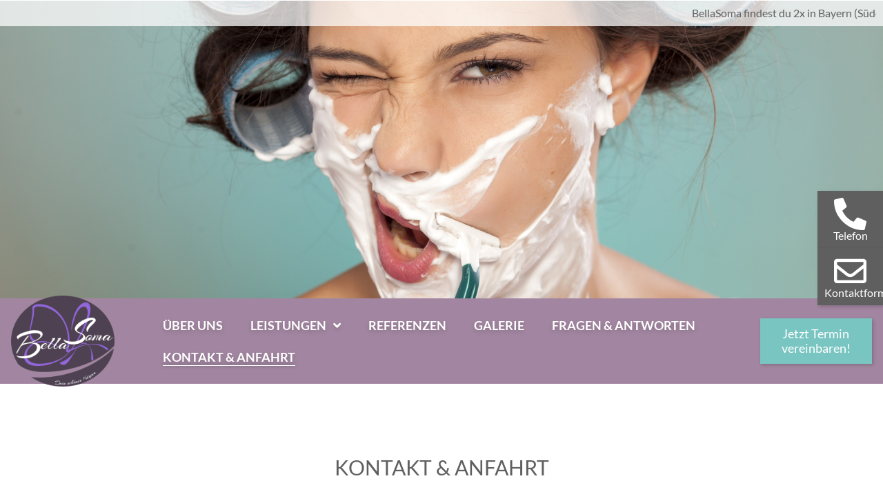

--- FILE ---
content_type: text/html; charset=UTF-8
request_url: https://bellasoma.de/kontakt/
body_size: 15674
content:
<!DOCTYPE html>
<html lang="de">
<head>
	<meta charset="UTF-8">
	<meta name="viewport" content="width=device-width, initial-scale=1.0, viewport-fit=cover" />		<meta name='robots' content='index, follow, max-image-preview:large, max-snippet:-1, max-video-preview:-1' />

	<!-- This site is optimized with the Yoast SEO plugin v26.7 - https://yoast.com/wordpress/plugins/seo/ -->
	<title>BellaSoma - Für einen rundum schönen Körper - Kontakt &amp; Anfahrt</title>
	<meta name="description" content="Wir haben 2 Filialen in Bayern, im Südosten (Burghausen und Mühldorf, ). Termine bitte telefonisch unter +49(0)170-8304815." />
	<link rel="canonical" href="https://bellasoma.de/kontakt/" />
	<meta property="og:locale" content="de_DE" />
	<meta property="og:type" content="article" />
	<meta property="og:title" content="BellaSoma - Für einen rundum schönen Körper - Kontakt &amp; Anfahrt" />
	<meta property="og:description" content="Wir haben 2 Filialen in Bayern, im Südosten (Burghausen und Mühldorf, ). Termine bitte telefonisch unter +49(0)170-8304815." />
	<meta property="og:url" content="https://bellasoma.de/kontakt/" />
	<meta property="og:site_name" content="BellaSoma - Für einen rundum schönen Körper" />
	<meta property="article:publisher" content="https://www.facebook.com/BellaSomaHaarentfernung/" />
	<meta property="article:modified_time" content="2026-01-09T19:04:26+00:00" />
	<meta property="og:image" content="https://bellasoma.de/wp-content/uploads/2022/09/karelys-ruiz-rYardnw9lno-unsplash.jpg" />
	<meta name="twitter:card" content="summary_large_image" />
	<meta name="twitter:label1" content="Geschätzte Lesezeit" />
	<meta name="twitter:data1" content="2 Minuten" />
	<script type="application/ld+json" class="yoast-schema-graph">{"@context":"https://schema.org","@graph":[{"@type":"WebPage","@id":"https://bellasoma.de/kontakt/","url":"https://bellasoma.de/kontakt/","name":"BellaSoma - Für einen rundum schönen Körper - Kontakt & Anfahrt","isPartOf":{"@id":"https://bellasoma.de/#website"},"primaryImageOfPage":{"@id":"https://bellasoma.de/kontakt/#primaryimage"},"image":{"@id":"https://bellasoma.de/kontakt/#primaryimage"},"thumbnailUrl":"https://bellasoma.de/wp-content/uploads/2022/09/karelys-ruiz-rYardnw9lno-unsplash.jpg","datePublished":"2022-09-02T13:21:34+00:00","dateModified":"2026-01-09T19:04:26+00:00","description":"Wir haben 2 Filialen in Bayern, im Südosten (Burghausen und Mühldorf, ). Termine bitte telefonisch unter +49(0)170-8304815.","breadcrumb":{"@id":"https://bellasoma.de/kontakt/#breadcrumb"},"inLanguage":"de","potentialAction":[{"@type":"ReadAction","target":["https://bellasoma.de/kontakt/"]}]},{"@type":"ImageObject","inLanguage":"de","@id":"https://bellasoma.de/kontakt/#primaryimage","url":"https://bellasoma.de/wp-content/uploads/2022/09/karelys-ruiz-rYardnw9lno-unsplash.jpg","contentUrl":"https://bellasoma.de/wp-content/uploads/2022/09/karelys-ruiz-rYardnw9lno-unsplash.jpg","width":549,"height":397,"caption":"BellaSoma - Deine Wohlfühlkörper-Experten"},{"@type":"BreadcrumbList","@id":"https://bellasoma.de/kontakt/#breadcrumb","itemListElement":[{"@type":"ListItem","position":1,"name":"Startseite","item":"https://bellasoma.de/"},{"@type":"ListItem","position":2,"name":"Kontakt &#038; Anfahrt"}]},{"@type":"WebSite","@id":"https://bellasoma.de/#website","url":"https://bellasoma.de/","name":"BellaSoma - Für einen rundum schönen Körper","description":"Die einzigen Körper-Experten für Frauen - NiSV-zertifiziert","publisher":{"@id":"https://bellasoma.de/#organization"},"potentialAction":[{"@type":"SearchAction","target":{"@type":"EntryPoint","urlTemplate":"https://bellasoma.de/?s={search_term_string}"},"query-input":{"@type":"PropertyValueSpecification","valueRequired":true,"valueName":"search_term_string"}}],"inLanguage":"de"},{"@type":"Organization","@id":"https://bellasoma.de/#organization","name":"BellaSoma - Für einen rundum schönen Körper","url":"https://bellasoma.de/","logo":{"@type":"ImageObject","inLanguage":"de","@id":"https://bellasoma.de/#/schema/logo/image/","url":"https://bellasoma.de/wp-content/uploads/2022/09/logo-bs-rund-cmyk-35mm.jpg","contentUrl":"https://bellasoma.de/wp-content/uploads/2022/09/logo-bs-rund-cmyk-35mm.jpg","width":461,"height":461,"caption":"BellaSoma - Für einen rundum schönen Körper"},"image":{"@id":"https://bellasoma.de/#/schema/logo/image/"},"sameAs":["https://www.facebook.com/BellaSomaHaarentfernung/","https://www.instagram.com/bellasoma_deinschoenerkoerper/"]}]}</script>
	<!-- / Yoast SEO plugin. -->


<link rel="alternate" type="application/rss+xml" title="BellaSoma - Für einen rundum schönen Körper &raquo; Feed" href="https://bellasoma.de/feed/" />
<link rel="alternate" type="application/rss+xml" title="BellaSoma - Für einen rundum schönen Körper &raquo; Kommentar-Feed" href="https://bellasoma.de/comments/feed/" />
<link rel="alternate" title="oEmbed (JSON)" type="application/json+oembed" href="https://bellasoma.de/wp-json/oembed/1.0/embed?url=https%3A%2F%2Fbellasoma.de%2Fkontakt%2F" />
<link rel="alternate" title="oEmbed (XML)" type="text/xml+oembed" href="https://bellasoma.de/wp-json/oembed/1.0/embed?url=https%3A%2F%2Fbellasoma.de%2Fkontakt%2F&#038;format=xml" />
<style id='wp-img-auto-sizes-contain-inline-css'>
img:is([sizes=auto i],[sizes^="auto," i]){contain-intrinsic-size:3000px 1500px}
/*# sourceURL=wp-img-auto-sizes-contain-inline-css */
</style>
<style id='wp-emoji-styles-inline-css'>

	img.wp-smiley, img.emoji {
		display: inline !important;
		border: none !important;
		box-shadow: none !important;
		height: 1em !important;
		width: 1em !important;
		margin: 0 0.07em !important;
		vertical-align: -0.1em !important;
		background: none !important;
		padding: 0 !important;
	}
/*# sourceURL=wp-emoji-styles-inline-css */
</style>
<style id='classic-theme-styles-inline-css'>
/*! This file is auto-generated */
.wp-block-button__link{color:#fff;background-color:#32373c;border-radius:9999px;box-shadow:none;text-decoration:none;padding:calc(.667em + 2px) calc(1.333em + 2px);font-size:1.125em}.wp-block-file__button{background:#32373c;color:#fff;text-decoration:none}
/*# sourceURL=/wp-includes/css/classic-themes.min.css */
</style>
<style id='global-styles-inline-css'>
:root{--wp--preset--aspect-ratio--square: 1;--wp--preset--aspect-ratio--4-3: 4/3;--wp--preset--aspect-ratio--3-4: 3/4;--wp--preset--aspect-ratio--3-2: 3/2;--wp--preset--aspect-ratio--2-3: 2/3;--wp--preset--aspect-ratio--16-9: 16/9;--wp--preset--aspect-ratio--9-16: 9/16;--wp--preset--color--black: #000000;--wp--preset--color--cyan-bluish-gray: #abb8c3;--wp--preset--color--white: #ffffff;--wp--preset--color--pale-pink: #f78da7;--wp--preset--color--vivid-red: #cf2e2e;--wp--preset--color--luminous-vivid-orange: #ff6900;--wp--preset--color--luminous-vivid-amber: #fcb900;--wp--preset--color--light-green-cyan: #7bdcb5;--wp--preset--color--vivid-green-cyan: #00d084;--wp--preset--color--pale-cyan-blue: #8ed1fc;--wp--preset--color--vivid-cyan-blue: #0693e3;--wp--preset--color--vivid-purple: #9b51e0;--wp--preset--gradient--vivid-cyan-blue-to-vivid-purple: linear-gradient(135deg,rgb(6,147,227) 0%,rgb(155,81,224) 100%);--wp--preset--gradient--light-green-cyan-to-vivid-green-cyan: linear-gradient(135deg,rgb(122,220,180) 0%,rgb(0,208,130) 100%);--wp--preset--gradient--luminous-vivid-amber-to-luminous-vivid-orange: linear-gradient(135deg,rgb(252,185,0) 0%,rgb(255,105,0) 100%);--wp--preset--gradient--luminous-vivid-orange-to-vivid-red: linear-gradient(135deg,rgb(255,105,0) 0%,rgb(207,46,46) 100%);--wp--preset--gradient--very-light-gray-to-cyan-bluish-gray: linear-gradient(135deg,rgb(238,238,238) 0%,rgb(169,184,195) 100%);--wp--preset--gradient--cool-to-warm-spectrum: linear-gradient(135deg,rgb(74,234,220) 0%,rgb(151,120,209) 20%,rgb(207,42,186) 40%,rgb(238,44,130) 60%,rgb(251,105,98) 80%,rgb(254,248,76) 100%);--wp--preset--gradient--blush-light-purple: linear-gradient(135deg,rgb(255,206,236) 0%,rgb(152,150,240) 100%);--wp--preset--gradient--blush-bordeaux: linear-gradient(135deg,rgb(254,205,165) 0%,rgb(254,45,45) 50%,rgb(107,0,62) 100%);--wp--preset--gradient--luminous-dusk: linear-gradient(135deg,rgb(255,203,112) 0%,rgb(199,81,192) 50%,rgb(65,88,208) 100%);--wp--preset--gradient--pale-ocean: linear-gradient(135deg,rgb(255,245,203) 0%,rgb(182,227,212) 50%,rgb(51,167,181) 100%);--wp--preset--gradient--electric-grass: linear-gradient(135deg,rgb(202,248,128) 0%,rgb(113,206,126) 100%);--wp--preset--gradient--midnight: linear-gradient(135deg,rgb(2,3,129) 0%,rgb(40,116,252) 100%);--wp--preset--font-size--small: 13px;--wp--preset--font-size--medium: 20px;--wp--preset--font-size--large: 36px;--wp--preset--font-size--x-large: 42px;--wp--preset--spacing--20: 0.44rem;--wp--preset--spacing--30: 0.67rem;--wp--preset--spacing--40: 1rem;--wp--preset--spacing--50: 1.5rem;--wp--preset--spacing--60: 2.25rem;--wp--preset--spacing--70: 3.38rem;--wp--preset--spacing--80: 5.06rem;--wp--preset--shadow--natural: 6px 6px 9px rgba(0, 0, 0, 0.2);--wp--preset--shadow--deep: 12px 12px 50px rgba(0, 0, 0, 0.4);--wp--preset--shadow--sharp: 6px 6px 0px rgba(0, 0, 0, 0.2);--wp--preset--shadow--outlined: 6px 6px 0px -3px rgb(255, 255, 255), 6px 6px rgb(0, 0, 0);--wp--preset--shadow--crisp: 6px 6px 0px rgb(0, 0, 0);}:where(.is-layout-flex){gap: 0.5em;}:where(.is-layout-grid){gap: 0.5em;}body .is-layout-flex{display: flex;}.is-layout-flex{flex-wrap: wrap;align-items: center;}.is-layout-flex > :is(*, div){margin: 0;}body .is-layout-grid{display: grid;}.is-layout-grid > :is(*, div){margin: 0;}:where(.wp-block-columns.is-layout-flex){gap: 2em;}:where(.wp-block-columns.is-layout-grid){gap: 2em;}:where(.wp-block-post-template.is-layout-flex){gap: 1.25em;}:where(.wp-block-post-template.is-layout-grid){gap: 1.25em;}.has-black-color{color: var(--wp--preset--color--black) !important;}.has-cyan-bluish-gray-color{color: var(--wp--preset--color--cyan-bluish-gray) !important;}.has-white-color{color: var(--wp--preset--color--white) !important;}.has-pale-pink-color{color: var(--wp--preset--color--pale-pink) !important;}.has-vivid-red-color{color: var(--wp--preset--color--vivid-red) !important;}.has-luminous-vivid-orange-color{color: var(--wp--preset--color--luminous-vivid-orange) !important;}.has-luminous-vivid-amber-color{color: var(--wp--preset--color--luminous-vivid-amber) !important;}.has-light-green-cyan-color{color: var(--wp--preset--color--light-green-cyan) !important;}.has-vivid-green-cyan-color{color: var(--wp--preset--color--vivid-green-cyan) !important;}.has-pale-cyan-blue-color{color: var(--wp--preset--color--pale-cyan-blue) !important;}.has-vivid-cyan-blue-color{color: var(--wp--preset--color--vivid-cyan-blue) !important;}.has-vivid-purple-color{color: var(--wp--preset--color--vivid-purple) !important;}.has-black-background-color{background-color: var(--wp--preset--color--black) !important;}.has-cyan-bluish-gray-background-color{background-color: var(--wp--preset--color--cyan-bluish-gray) !important;}.has-white-background-color{background-color: var(--wp--preset--color--white) !important;}.has-pale-pink-background-color{background-color: var(--wp--preset--color--pale-pink) !important;}.has-vivid-red-background-color{background-color: var(--wp--preset--color--vivid-red) !important;}.has-luminous-vivid-orange-background-color{background-color: var(--wp--preset--color--luminous-vivid-orange) !important;}.has-luminous-vivid-amber-background-color{background-color: var(--wp--preset--color--luminous-vivid-amber) !important;}.has-light-green-cyan-background-color{background-color: var(--wp--preset--color--light-green-cyan) !important;}.has-vivid-green-cyan-background-color{background-color: var(--wp--preset--color--vivid-green-cyan) !important;}.has-pale-cyan-blue-background-color{background-color: var(--wp--preset--color--pale-cyan-blue) !important;}.has-vivid-cyan-blue-background-color{background-color: var(--wp--preset--color--vivid-cyan-blue) !important;}.has-vivid-purple-background-color{background-color: var(--wp--preset--color--vivid-purple) !important;}.has-black-border-color{border-color: var(--wp--preset--color--black) !important;}.has-cyan-bluish-gray-border-color{border-color: var(--wp--preset--color--cyan-bluish-gray) !important;}.has-white-border-color{border-color: var(--wp--preset--color--white) !important;}.has-pale-pink-border-color{border-color: var(--wp--preset--color--pale-pink) !important;}.has-vivid-red-border-color{border-color: var(--wp--preset--color--vivid-red) !important;}.has-luminous-vivid-orange-border-color{border-color: var(--wp--preset--color--luminous-vivid-orange) !important;}.has-luminous-vivid-amber-border-color{border-color: var(--wp--preset--color--luminous-vivid-amber) !important;}.has-light-green-cyan-border-color{border-color: var(--wp--preset--color--light-green-cyan) !important;}.has-vivid-green-cyan-border-color{border-color: var(--wp--preset--color--vivid-green-cyan) !important;}.has-pale-cyan-blue-border-color{border-color: var(--wp--preset--color--pale-cyan-blue) !important;}.has-vivid-cyan-blue-border-color{border-color: var(--wp--preset--color--vivid-cyan-blue) !important;}.has-vivid-purple-border-color{border-color: var(--wp--preset--color--vivid-purple) !important;}.has-vivid-cyan-blue-to-vivid-purple-gradient-background{background: var(--wp--preset--gradient--vivid-cyan-blue-to-vivid-purple) !important;}.has-light-green-cyan-to-vivid-green-cyan-gradient-background{background: var(--wp--preset--gradient--light-green-cyan-to-vivid-green-cyan) !important;}.has-luminous-vivid-amber-to-luminous-vivid-orange-gradient-background{background: var(--wp--preset--gradient--luminous-vivid-amber-to-luminous-vivid-orange) !important;}.has-luminous-vivid-orange-to-vivid-red-gradient-background{background: var(--wp--preset--gradient--luminous-vivid-orange-to-vivid-red) !important;}.has-very-light-gray-to-cyan-bluish-gray-gradient-background{background: var(--wp--preset--gradient--very-light-gray-to-cyan-bluish-gray) !important;}.has-cool-to-warm-spectrum-gradient-background{background: var(--wp--preset--gradient--cool-to-warm-spectrum) !important;}.has-blush-light-purple-gradient-background{background: var(--wp--preset--gradient--blush-light-purple) !important;}.has-blush-bordeaux-gradient-background{background: var(--wp--preset--gradient--blush-bordeaux) !important;}.has-luminous-dusk-gradient-background{background: var(--wp--preset--gradient--luminous-dusk) !important;}.has-pale-ocean-gradient-background{background: var(--wp--preset--gradient--pale-ocean) !important;}.has-electric-grass-gradient-background{background: var(--wp--preset--gradient--electric-grass) !important;}.has-midnight-gradient-background{background: var(--wp--preset--gradient--midnight) !important;}.has-small-font-size{font-size: var(--wp--preset--font-size--small) !important;}.has-medium-font-size{font-size: var(--wp--preset--font-size--medium) !important;}.has-large-font-size{font-size: var(--wp--preset--font-size--large) !important;}.has-x-large-font-size{font-size: var(--wp--preset--font-size--x-large) !important;}
:where(.wp-block-post-template.is-layout-flex){gap: 1.25em;}:where(.wp-block-post-template.is-layout-grid){gap: 1.25em;}
:where(.wp-block-term-template.is-layout-flex){gap: 1.25em;}:where(.wp-block-term-template.is-layout-grid){gap: 1.25em;}
:where(.wp-block-columns.is-layout-flex){gap: 2em;}:where(.wp-block-columns.is-layout-grid){gap: 2em;}
:root :where(.wp-block-pullquote){font-size: 1.5em;line-height: 1.6;}
/*# sourceURL=global-styles-inline-css */
</style>
<link rel='stylesheet' id='contact-form-7-css' href='https://bellasoma.de/wp-content/plugins/contact-form-7/includes/css/styles.css?ver=6.1.4' media='all' />
<link rel='stylesheet' id='cmplz-general-css' href='https://bellasoma.de/wp-content/plugins/complianz-gdpr/assets/css/cookieblocker.min.css?ver=1767957783' media='all' />
<link rel='stylesheet' id='bellasoma-style-css' href='https://bellasoma.de/wp-content/themes/bellasoma/style.css?ver=1.0.0' media='all' />
<link rel='stylesheet' id='elementor-frontend-css' href='https://bellasoma.de/wp-content/plugins/elementor/assets/css/frontend.min.css?ver=3.34.1' media='all' />
<link rel='stylesheet' id='widget-icon-list-css' href='https://bellasoma.de/wp-content/plugins/elementor/assets/css/widget-icon-list.min.css?ver=3.34.1' media='all' />
<link rel='stylesheet' id='widget-nav-menu-css' href='https://bellasoma.de/wp-content/plugins/elementor-pro/assets/css/widget-nav-menu.min.css?ver=3.34.0' media='all' />
<link rel='stylesheet' id='elementor-icons-css' href='https://bellasoma.de/wp-content/plugins/elementor/assets/lib/eicons/css/elementor-icons.min.css?ver=5.45.0' media='all' />
<link rel='stylesheet' id='elementor-post-345-css' href='https://bellasoma.de/wp-content/uploads/elementor/css/post-345.css?ver=1768784841' media='all' />
<link rel='stylesheet' id='widget-heading-css' href='https://bellasoma.de/wp-content/plugins/elementor/assets/css/widget-heading.min.css?ver=3.34.1' media='all' />
<link rel='stylesheet' id='widget-image-css' href='https://bellasoma.de/wp-content/plugins/elementor/assets/css/widget-image.min.css?ver=3.34.1' media='all' />
<link rel='stylesheet' id='e-animation-pulse-css' href='https://bellasoma.de/wp-content/plugins/elementor/assets/lib/animations/styles/e-animation-pulse.min.css?ver=3.34.1' media='all' />
<link rel='stylesheet' id='widget-form-css' href='https://bellasoma.de/wp-content/plugins/elementor-pro/assets/css/widget-form.min.css?ver=3.34.0' media='all' />
<link rel='stylesheet' id='elementor-post-494-css' href='https://bellasoma.de/wp-content/uploads/elementor/css/post-494.css?ver=1768784841' media='all' />
<link rel='stylesheet' id='elementor-post-347-css' href='https://bellasoma.de/wp-content/uploads/elementor/css/post-347.css?ver=1768784841' media='all' />
<link rel='stylesheet' id='elementor-post-351-css' href='https://bellasoma.de/wp-content/uploads/elementor/css/post-351.css?ver=1768784842' media='all' />
<link rel='stylesheet' id='elementor-icons-shared-0-css' href='https://bellasoma.de/wp-content/plugins/elementor/assets/lib/font-awesome/css/fontawesome.min.css?ver=5.15.3' media='all' />
<link rel='stylesheet' id='elementor-icons-fa-solid-css' href='https://bellasoma.de/wp-content/plugins/elementor/assets/lib/font-awesome/css/solid.min.css?ver=5.15.3' media='all' />
<link rel='stylesheet' id='elementor-icons-fa-brands-css' href='https://bellasoma.de/wp-content/plugins/elementor/assets/lib/font-awesome/css/brands.min.css?ver=5.15.3' media='all' />
<script src="https://bellasoma.de/wp-includes/js/jquery/jquery.min.js?ver=3.7.1" id="jquery-core-js"></script>
<script src="https://bellasoma.de/wp-includes/js/jquery/jquery-migrate.min.js?ver=3.4.1" id="jquery-migrate-js"></script>
<link rel="https://api.w.org/" href="https://bellasoma.de/wp-json/" /><link rel="alternate" title="JSON" type="application/json" href="https://bellasoma.de/wp-json/wp/v2/pages/494" /><link rel="EditURI" type="application/rsd+xml" title="RSD" href="https://bellasoma.de/xmlrpc.php?rsd" />
<meta name="generator" content="WordPress 6.9" />
<link rel='shortlink' href='https://bellasoma.de/?p=494' />
<!-- HFCM by 99 Robots - Snippet # 1: Facebook Pixel -->
<!-- Meta Pixel Code -->
<script>
!function(f,b,e,v,n,t,s)
{if(f.fbq)return;n=f.fbq=function(){n.callMethod?
n.callMethod.apply(n,arguments):n.queue.push(arguments)};
if(!f._fbq)f._fbq=n;n.push=n;n.loaded=!0;n.version='2.0';
n.queue=[];t=b.createElement(e);t.async=!0;
t.src=v;s=b.getElementsByTagName(e)[0];
s.parentNode.insertBefore(t,s)}(window, document,'script',
'https://connect.facebook.net/en_US/fbevents.js');
fbq('init', '1016190775410716');
fbq('track', 'PageView');
</script>
<noscript><img height="1" width="1" style="display:none"
src="https://www.facebook.com/tr?id=1016190775410716&ev=PageView&noscript=1"
/></noscript>
<!-- End Meta Pixel Code -->
<!-- /end HFCM by 99 Robots -->
<!-- HFCM by 99 Robots - Snippet # 2: Facebook Domain Verfikikation -->
<meta name="facebook-domain-verification" content="ffhhle8qbo05dew49xbqz4p3vyob81" />
<!-- /end HFCM by 99 Robots -->
<!-- HFCM by 99 Robots - Snippet # 3: Google UA -->
<!-- Google tag (gtag.js) -->
<script async src="https://www.googletagmanager.com/gtag/js?id=UA-225482496-1"></script>
<script>
  window.dataLayer = window.dataLayer || [];
  function gtag(){dataLayer.push(arguments);}
  gtag('js', new Date());

  gtag('config', 'UA-225482496-1');
</script>

<!-- /end HFCM by 99 Robots -->
<!-- HFCM by 99 Robots - Snippet # 4: Google AW -->
<!-- Google tag (gtag.js) -->
<script async src="https://www.googletagmanager.com/gtag/js?id=AW-761517012"></script>
<script>
  window.dataLayer = window.dataLayer || [];
  function gtag(){dataLayer.push(arguments);}
  gtag('js', new Date());

  gtag('config', 'AW-761517012');
</script>
<!-- /end HFCM by 99 Robots -->
<!-- HFCM by 99 Robots - Snippet # 5: Google GTM (1) -->
<!-- Google Tag Manager -->
<script>(function(w,d,s,l,i){w[l]=w[l]||[];w[l].push({'gtm.start':
new Date().getTime(),event:'gtm.js'});var f=d.getElementsByTagName(s)[0],
j=d.createElement(s),dl=l!='dataLayer'?'&l='+l:'';j.async=true;j.src=
'https://www.googletagmanager.com/gtm.js?id='+i+dl;f.parentNode.insertBefore(j,f);
})(window,document,'script','dataLayer','GTM-5Q9VC4Z');</script>
<!-- End Google Tag Manager -->
<!-- /end HFCM by 99 Robots -->
<!-- HFCM by 99 Robots - Snippet # 6: Google GTM (2) -->
<!-- Google Tag Manager (noscript) -->
<noscript><iframe src="https://www.googletagmanager.com/ns.html?id=GTM-5Q9VC4Z"
height="0" width="0" style="display:none;visibility:hidden"></iframe></noscript>
<!-- End Google Tag Manager (noscript) -->
<!-- /end HFCM by 99 Robots -->
<meta name="ti-site-data" content="eyJyIjoiMTowITc6MCEzMDowIiwibyI6Imh0dHBzOlwvXC9iZWxsYXNvbWEuZGVcL3dwLWFkbWluXC9hZG1pbi1hamF4LnBocD9hY3Rpb249dGlfb25saW5lX3VzZXJzX2dvb2dsZSZhbXA7cD0lMkZrb250YWt0JTJGJmFtcDtfd3Bub25jZT0wYmNjZWZlYmQ3In0=" />			<style>.cmplz-hidden {
					display: none !important;
				}</style><meta name="generator" content="Elementor 3.34.1; features: additional_custom_breakpoints; settings: css_print_method-external, google_font-enabled, font_display-auto">
			<style>
				.e-con.e-parent:nth-of-type(n+4):not(.e-lazyloaded):not(.e-no-lazyload),
				.e-con.e-parent:nth-of-type(n+4):not(.e-lazyloaded):not(.e-no-lazyload) * {
					background-image: none !important;
				}
				@media screen and (max-height: 1024px) {
					.e-con.e-parent:nth-of-type(n+3):not(.e-lazyloaded):not(.e-no-lazyload),
					.e-con.e-parent:nth-of-type(n+3):not(.e-lazyloaded):not(.e-no-lazyload) * {
						background-image: none !important;
					}
				}
				@media screen and (max-height: 640px) {
					.e-con.e-parent:nth-of-type(n+2):not(.e-lazyloaded):not(.e-no-lazyload),
					.e-con.e-parent:nth-of-type(n+2):not(.e-lazyloaded):not(.e-no-lazyload) * {
						background-image: none !important;
					}
				}
			</style>
			<link rel="icon" href="https://bellasoma.de/wp-content/uploads/2022/09/logo-bs-rund-cmyk-35mm-150x150.jpg" sizes="32x32" />
<link rel="icon" href="https://bellasoma.de/wp-content/uploads/2022/09/logo-bs-rund-cmyk-35mm-300x300.jpg" sizes="192x192" />
<link rel="apple-touch-icon" href="https://bellasoma.de/wp-content/uploads/2022/09/logo-bs-rund-cmyk-35mm-300x300.jpg" />
<meta name="msapplication-TileImage" content="https://bellasoma.de/wp-content/uploads/2022/09/logo-bs-rund-cmyk-35mm-300x300.jpg" />
</head>
<body class="wp-singular page-template-default page page-id-494 wp-custom-logo wp-theme-bellasoma no-sidebar elementor-default elementor-kit-345 elementor-page elementor-page-494">
		<header data-elementor-type="header" data-elementor-id="347" class="elementor elementor-347 elementor-location-header" data-elementor-post-type="elementor_library">
					<section class="elementor-section elementor-top-section elementor-element elementor-element-589ca45c elementor-section-full_width elementor-section-height-default elementor-section-height-default" data-id="589ca45c" data-element_type="section">
						<div class="elementor-container elementor-column-gap-default">
					<div class="elementor-column elementor-col-100 elementor-top-column elementor-element elementor-element-346a7a5b" data-id="346a7a5b" data-element_type="column">
			<div class="elementor-widget-wrap elementor-element-populated">
						<div class="elementor-element elementor-element-13a813d elementor-widget elementor-widget-template" data-id="13a813d" data-element_type="widget" data-widget_type="template.default">
				<div class="elementor-widget-container">
							<div class="elementor-template">
					<div data-elementor-type="section" data-elementor-id="452" class="elementor elementor-452 elementor-location-header" data-elementor-post-type="elementor_library">
					<section class="elementor-section elementor-top-section elementor-element elementor-element-7b992188 sidebar elementor-section-boxed elementor-section-height-default elementor-section-height-default" data-id="7b992188" data-element_type="section">
						<div class="elementor-container elementor-column-gap-default">
					<div class="elementor-column elementor-col-50 elementor-top-column elementor-element elementor-element-4a14b465" data-id="4a14b465" data-element_type="column" data-settings="{&quot;background_background&quot;:&quot;classic&quot;}">
			<div class="elementor-widget-wrap elementor-element-populated">
						<div class="elementor-element elementor-element-c27c4ad elementor-view-default elementor-position-block-start elementor-mobile-position-block-start elementor-widget elementor-widget-icon-box" data-id="c27c4ad" data-element_type="widget" data-widget_type="icon-box.default">
				<div class="elementor-widget-container">
							<div class="elementor-icon-box-wrapper">

						<div class="elementor-icon-box-icon">
				<a href="tel:+491708304815" class="elementor-icon" tabindex="-1" aria-label="Telefon">
				<i aria-hidden="true" class="fas fa-phone-alt"></i>				</a>
			</div>
			
						<div class="elementor-icon-box-content">

									<span class="elementor-icon-box-title">
						<a href="tel:+491708304815" >
							Telefon						</a>
					</span>
				
				
			</div>
			
		</div>
						</div>
				</div>
					</div>
		</div>
				<div class="elementor-column elementor-col-50 elementor-top-column elementor-element elementor-element-15a0697b" data-id="15a0697b" data-element_type="column" data-settings="{&quot;background_background&quot;:&quot;classic&quot;}">
			<div class="elementor-widget-wrap elementor-element-populated">
						<div class="elementor-element elementor-element-1d2503d2 elementor-view-default elementor-position-block-start elementor-mobile-position-block-start elementor-widget elementor-widget-icon-box" data-id="1d2503d2" data-element_type="widget" data-widget_type="icon-box.default">
				<div class="elementor-widget-container">
							<div class="elementor-icon-box-wrapper">

						<div class="elementor-icon-box-icon">
				<a href="https://bellasoma.de/kontakt/" class="elementor-icon" tabindex="-1" aria-label="Kontaktformular">
				<i aria-hidden="true" class="far fa-envelope"></i>				</a>
			</div>
			
						<div class="elementor-icon-box-content">

									<span class="elementor-icon-box-title">
						<a href="https://bellasoma.de/kontakt/" >
							Kontaktformular						</a>
					</span>
				
				
			</div>
			
		</div>
						</div>
				</div>
					</div>
		</div>
					</div>
		</section>
				</div>
				</div>
						</div>
				</div>
					</div>
		</div>
					</div>
		</section>
				</header>
		
	<main id="primary" class="site-main">

		
<article id="post-494" class="post-494 page type-page status-publish hentry">
	<header class="entry-header">
		<h1 class="entry-title">Kontakt &#038; Anfahrt</h1>	</header><!-- .entry-header -->

	
	<div class="entry-content">
				<div data-elementor-type="wp-page" data-elementor-id="494" class="elementor elementor-494" data-elementor-post-type="page">
						<section class="elementor-section elementor-top-section elementor-element elementor-element-74f41b5a elementor-section-height-min-height header-teaser elementor-section-boxed elementor-section-height-default elementor-section-items-middle" data-id="74f41b5a" data-element_type="section" data-settings="{&quot;background_background&quot;:&quot;classic&quot;}">
						<div class="elementor-container elementor-column-gap-default">
					<div class="elementor-column elementor-col-100 elementor-top-column elementor-element elementor-element-39571972" data-id="39571972" data-element_type="column">
			<div class="elementor-widget-wrap">
							</div>
		</div>
					</div>
		</section>
				<section class="elementor-section elementor-top-section elementor-element elementor-element-8495403 top-header elementor-section-boxed elementor-section-height-default elementor-section-height-default" data-id="8495403" data-element_type="section" data-settings="{&quot;background_background&quot;:&quot;classic&quot;}">
						<div class="elementor-container elementor-column-gap-default">
					<div class="elementor-column elementor-col-100 elementor-top-column elementor-element elementor-element-735f9c8" data-id="735f9c8" data-element_type="column">
			<div class="elementor-widget-wrap elementor-element-populated">
						<div class="elementor-element elementor-element-64ff7b2 marquee elementor-widget elementor-widget-text-editor" data-id="64ff7b2" data-element_type="widget" data-widget_type="text-editor.default">
				<div class="elementor-widget-container">
									<p><strong>BellaSoma findest du 2x in Bayern (Südosten):</strong> Burghausen | Mühldorf | </p>								</div>
				</div>
					</div>
		</div>
					</div>
		</section>
				<section class="elementor-section elementor-top-section elementor-element elementor-element-6b882c72 elementor-section-full_width elementor-section-height-default elementor-section-height-default" data-id="6b882c72" data-element_type="section">
						<div class="elementor-container elementor-column-gap-default">
					<div class="elementor-column elementor-col-100 elementor-top-column elementor-element elementor-element-62f4334f" data-id="62f4334f" data-element_type="column">
			<div class="elementor-widget-wrap elementor-element-populated">
						<div class="elementor-element elementor-element-1d52eeaf elementor-widget elementor-widget-template" data-id="1d52eeaf" data-element_type="widget" data-widget_type="template.default">
				<div class="elementor-widget-container">
							<div class="elementor-template">
					<div data-elementor-type="section" data-elementor-id="359" class="elementor elementor-359" data-elementor-post-type="elementor_library">
					<section class="elementor-section elementor-top-section elementor-element elementor-element-32a303ae header__navigation elementor-section-boxed elementor-section-height-default elementor-section-height-default" data-id="32a303ae" data-element_type="section" data-settings="{&quot;background_background&quot;:&quot;classic&quot;}">
						<div class="elementor-container elementor-column-gap-default">
					<div class="elementor-column elementor-col-100 elementor-top-column elementor-element elementor-element-773b3dcd" data-id="773b3dcd" data-element_type="column">
			<div class="elementor-widget-wrap elementor-element-populated">
						<section class="elementor-section elementor-inner-section elementor-element elementor-element-25d3d46a elementor-section-full_width elementor-section-height-default elementor-section-height-default" data-id="25d3d46a" data-element_type="section">
						<div class="elementor-container elementor-column-gap-no">
					<div class="elementor-column elementor-col-25 elementor-inner-column elementor-element elementor-element-54384954 header__logo-column" data-id="54384954" data-element_type="column">
			<div class="elementor-widget-wrap elementor-element-populated">
						<div class="elementor-element elementor-element-75b20714 elementor-absolute elementor-widget elementor-widget-image" data-id="75b20714" data-element_type="widget" data-settings="{&quot;_position&quot;:&quot;absolute&quot;}" data-widget_type="image.default">
				<div class="elementor-widget-container">
																<a href="https://bellasoma.de">
							<img fetchpriority="high" decoding="async" width="640" height="560" src="https://bellasoma.de/wp-content/uploads/2022/09/logobstransp1.png" class="elementor-animation-grow attachment-large size-large wp-image-360" alt="" srcset="https://bellasoma.de/wp-content/uploads/2022/09/logobstransp1.png 806w, https://bellasoma.de/wp-content/uploads/2022/09/logobstransp1-300x262.png 300w, https://bellasoma.de/wp-content/uploads/2022/09/logobstransp1-768x672.png 768w" sizes="(max-width: 640px) 100vw, 640px" />								</a>
															</div>
				</div>
					</div>
		</div>
				<div class="elementor-column elementor-col-50 elementor-inner-column elementor-element elementor-element-108ec3f8" data-id="108ec3f8" data-element_type="column">
			<div class="elementor-widget-wrap elementor-element-populated">
						<div class="elementor-element elementor-element-5b392215 elementor-widget__width-auto elementor-nav-menu--stretch elementor-nav-menu--dropdown-tablet elementor-nav-menu__text-align-aside elementor-nav-menu--toggle elementor-nav-menu--burger elementor-widget elementor-widget-nav-menu" data-id="5b392215" data-element_type="widget" data-settings="{&quot;submenu_icon&quot;:{&quot;value&quot;:&quot;&lt;i class=\&quot;fas fa-angle-down\&quot; aria-hidden=\&quot;true\&quot;&gt;&lt;\/i&gt;&quot;,&quot;library&quot;:&quot;fa-solid&quot;},&quot;full_width&quot;:&quot;stretch&quot;,&quot;layout&quot;:&quot;horizontal&quot;,&quot;toggle&quot;:&quot;burger&quot;}" data-widget_type="nav-menu.default">
				<div class="elementor-widget-container">
								<nav aria-label="Menü" class="elementor-nav-menu--main elementor-nav-menu__container elementor-nav-menu--layout-horizontal e--pointer-none">
				<ul id="menu-1-5b392215" class="elementor-nav-menu"><li class="menu-item menu-item-type-post_type menu-item-object-page menu-item-525"><a href="https://bellasoma.de/ueber-uns/" class="elementor-item">Über Uns</a></li>
<li class="menu-item menu-item-type-custom menu-item-object-custom menu-item-has-children menu-item-531"><a class="elementor-item">Leistungen</a>
<ul class="sub-menu elementor-nav-menu--dropdown">
	<li class="menu-item menu-item-type-post_type menu-item-object-page menu-item-530"><a href="https://bellasoma.de/dauerhafte-haarentfernung/" class="elementor-sub-item">Dauerhafte Haarentfernung</a></li>
	<li class="menu-item menu-item-type-post_type menu-item-object-page menu-item-528"><a href="https://bellasoma.de/microneedling/" class="elementor-sub-item">Microneedling</a></li>
</ul>
</li>
<li class="menu-item menu-item-type-post_type menu-item-object-page menu-item-524"><a href="https://bellasoma.de/referenzen/" class="elementor-item">Referenzen</a></li>
<li class="menu-item menu-item-type-post_type menu-item-object-page menu-item-527"><a href="https://bellasoma.de/galerie/" class="elementor-item">Galerie</a></li>
<li class="menu-item menu-item-type-post_type menu-item-object-page menu-item-526"><a href="https://bellasoma.de/fragen-antworten/" class="elementor-item">Fragen &#038; Antworten</a></li>
<li class="menu-item menu-item-type-post_type menu-item-object-page current-menu-item page_item page-item-494 current_page_item menu-item-523"><a href="https://bellasoma.de/kontakt/" aria-current="page" class="elementor-item elementor-item-active">Kontakt &#038; Anfahrt</a></li>
</ul>			</nav>
					<div class="elementor-menu-toggle" role="button" tabindex="0" aria-label="Menü Umschalter" aria-expanded="false">
			<i aria-hidden="true" role="presentation" class="elementor-menu-toggle__icon--open eicon-menu-bar"></i><i aria-hidden="true" role="presentation" class="elementor-menu-toggle__icon--close eicon-close"></i>		</div>
					<nav class="elementor-nav-menu--dropdown elementor-nav-menu__container" aria-hidden="true">
				<ul id="menu-2-5b392215" class="elementor-nav-menu"><li class="menu-item menu-item-type-post_type menu-item-object-page menu-item-525"><a href="https://bellasoma.de/ueber-uns/" class="elementor-item" tabindex="-1">Über Uns</a></li>
<li class="menu-item menu-item-type-custom menu-item-object-custom menu-item-has-children menu-item-531"><a class="elementor-item" tabindex="-1">Leistungen</a>
<ul class="sub-menu elementor-nav-menu--dropdown">
	<li class="menu-item menu-item-type-post_type menu-item-object-page menu-item-530"><a href="https://bellasoma.de/dauerhafte-haarentfernung/" class="elementor-sub-item" tabindex="-1">Dauerhafte Haarentfernung</a></li>
	<li class="menu-item menu-item-type-post_type menu-item-object-page menu-item-528"><a href="https://bellasoma.de/microneedling/" class="elementor-sub-item" tabindex="-1">Microneedling</a></li>
</ul>
</li>
<li class="menu-item menu-item-type-post_type menu-item-object-page menu-item-524"><a href="https://bellasoma.de/referenzen/" class="elementor-item" tabindex="-1">Referenzen</a></li>
<li class="menu-item menu-item-type-post_type menu-item-object-page menu-item-527"><a href="https://bellasoma.de/galerie/" class="elementor-item" tabindex="-1">Galerie</a></li>
<li class="menu-item menu-item-type-post_type menu-item-object-page menu-item-526"><a href="https://bellasoma.de/fragen-antworten/" class="elementor-item" tabindex="-1">Fragen &#038; Antworten</a></li>
<li class="menu-item menu-item-type-post_type menu-item-object-page current-menu-item page_item page-item-494 current_page_item menu-item-523"><a href="https://bellasoma.de/kontakt/" aria-current="page" class="elementor-item elementor-item-active" tabindex="-1">Kontakt &#038; Anfahrt</a></li>
</ul>			</nav>
						</div>
				</div>
					</div>
		</div>
				<div class="elementor-column elementor-col-25 elementor-inner-column elementor-element elementor-element-38dc2a67 elementor-hidden-mobile elementor-hidden-tablet" data-id="38dc2a67" data-element_type="column">
			<div class="elementor-widget-wrap elementor-element-populated">
						<div class="elementor-element elementor-element-325404d0 elementor-widget__width-auto elementor-widget elementor-widget-button" data-id="325404d0" data-element_type="widget" data-widget_type="button.default">
				<div class="elementor-widget-container">
									<div class="elementor-button-wrapper">
					<a class="elementor-button elementor-button-link elementor-size-sm" href="https://bellasoma.de/kontakt/">
						<span class="elementor-button-content-wrapper">
									<span class="elementor-button-text">Jetzt Termin vereinbaren!</span>
					</span>
					</a>
				</div>
								</div>
				</div>
					</div>
		</div>
					</div>
		</section>
					</div>
		</div>
					</div>
		</section>
				</div>
				</div>
						</div>
				</div>
					</div>
		</div>
					</div>
		</section>
				<section class="elementor-section elementor-top-section elementor-element elementor-element-11c8543d elementor-section-full_width elementor-section-height-default elementor-section-height-default" data-id="11c8543d" data-element_type="section">
						<div class="elementor-container elementor-column-gap-default">
					<div class="elementor-column elementor-col-100 elementor-top-column elementor-element elementor-element-59f5ff37" data-id="59f5ff37" data-element_type="column">
			<div class="elementor-widget-wrap elementor-element-populated">
						<div class="elementor-element elementor-element-52c56df1 elementor-widget elementor-widget-heading" data-id="52c56df1" data-element_type="widget" data-widget_type="heading.default">
				<div class="elementor-widget-container">
					<h1 class="elementor-heading-title elementor-size-default">KONTAKT &amp; ANFAHRT</h1>				</div>
				</div>
					</div>
		</div>
					</div>
		</section>
				<section class="elementor-section elementor-top-section elementor-element elementor-element-22386f2 elementor-section-boxed elementor-section-height-default elementor-section-height-default" data-id="22386f2" data-element_type="section">
						<div class="elementor-container elementor-column-gap-default">
					<div class="elementor-column elementor-col-100 elementor-top-column elementor-element elementor-element-625fcf5" data-id="625fcf5" data-element_type="column">
			<div class="elementor-widget-wrap elementor-element-populated">
						<div class="elementor-element elementor-element-e452210 elementor-widget elementor-widget-text-editor" data-id="e452210" data-element_type="widget" data-widget_type="text-editor.default">
				<div class="elementor-widget-container">
									<p>Wenn Du <b>Fragen zu unseren Leistungen</b> hast, ein <b>unverbindliches </b>und<b> kostenloses Erstgespräch</b> wünschst oder<b> einen Termin </b>für Deine Behandlung vereinbaren möchtest <b>rufe uns direkt an oder schicke eine WhatsApp unter:                             </b><a href="tel:+491708304815"><b>+49 (0)170 &#8211; 830 48 15</b></a>.</p><p>Unsere Website befindet sich in Wartung und eine Übertragung des Kontaktformulars ist z.Z. nicht möglich.</p><h3><span style="color: #79c5c1;"><strong>Wir melden uns bei Dir!</strong></span></h3>								</div>
				</div>
					</div>
		</div>
					</div>
		</section>
				<section class="elementor-section elementor-top-section elementor-element elementor-element-c285a85 elementor-section-boxed elementor-section-height-default elementor-section-height-default" data-id="c285a85" data-element_type="section">
						<div class="elementor-container elementor-column-gap-default">
					<div class="elementor-column elementor-col-33 elementor-top-column elementor-element elementor-element-53451968" data-id="53451968" data-element_type="column">
			<div class="elementor-widget-wrap elementor-element-populated">
						<div class="elementor-element elementor-element-0941011 elementor-widget elementor-widget-image" data-id="0941011" data-element_type="widget" data-widget_type="image.default">
				<div class="elementor-widget-container">
															<img decoding="async" width="549" height="397" src="https://bellasoma.de/wp-content/uploads/2022/09/karelys-ruiz-rYardnw9lno-unsplash.jpg" class="attachment-large size-large wp-image-503" alt="" srcset="https://bellasoma.de/wp-content/uploads/2022/09/karelys-ruiz-rYardnw9lno-unsplash.jpg 549w, https://bellasoma.de/wp-content/uploads/2022/09/karelys-ruiz-rYardnw9lno-unsplash-300x217.jpg 300w" sizes="(max-width: 549px) 100vw, 549px" />															</div>
				</div>
				<div class="elementor-element elementor-element-e3d2352 elementor-widget elementor-widget-text-editor" data-id="e3d2352" data-element_type="widget" data-widget_type="text-editor.default">
				<div class="elementor-widget-container">
									<h3 style="text-align: left;"><strong>BellaSoma</strong></h3><p style="text-align: left;"><b>Wir freuen uns auf Dich!</b></p>								</div>
				</div>
				<div class="elementor-element elementor-element-0a8eae3 elementor-view-default elementor-widget elementor-widget-icon" data-id="0a8eae3" data-element_type="widget" data-widget_type="icon.default">
				<div class="elementor-widget-container">
							<div class="elementor-icon-wrapper">
			<div class="elementor-icon elementor-animation-pulse">
			<i aria-hidden="true" class="fas fa-heart"></i>			</div>
		</div>
						</div>
				</div>
				<div class="elementor-element elementor-element-5dd3671b elementor-widget elementor-widget-text-editor" data-id="5dd3671b" data-element_type="widget" data-widget_type="text-editor.default">
				<div class="elementor-widget-container">
									<p><b>Telefon</b></p><p><a href="http://tel:+491708304815" target="_blank" rel="noopener">+49 (0)170 &#8211; 830 48 15</a></p><p><b> </b></p><p><b>Öffnungszeiten</b><br />Termine nach Vereinbarung.</p><p><strong>Bitte z.Z. nur per Telefon oder gern per WhatsApp, da sich unsere Website in Wartung befindet.</strong></p>								</div>
				</div>
					</div>
		</div>
				<div class="elementor-column elementor-col-66 elementor-top-column elementor-element elementor-element-203a7aa9" data-id="203a7aa9" data-element_type="column">
			<div class="elementor-widget-wrap elementor-element-populated">
						<div class="elementor-element elementor-element-2ad5564d elementor-button-align-start contact__form elementor-widget elementor-widget-form" data-id="2ad5564d" data-element_type="widget" data-settings="{&quot;button_width&quot;:&quot;50&quot;,&quot;step_next_label&quot;:&quot;N\u00e4chster&quot;,&quot;step_previous_label&quot;:&quot;Voriger&quot;,&quot;step_type&quot;:&quot;number_text&quot;,&quot;step_icon_shape&quot;:&quot;circle&quot;}" data-widget_type="form.default">
				<div class="elementor-widget-container">
							<form class="elementor-form" method="post" name="Neues Formular" aria-label="Neues Formular">
			<input type="hidden" name="post_id" value="494"/>
			<input type="hidden" name="form_id" value="2ad5564d"/>
			<input type="hidden" name="referer_title" value="BellaSoma - Für einen rundum schönen Körper - Kontakt &amp; Anfahrt" />

							<input type="hidden" name="queried_id" value="494"/>
			
			<div class="elementor-form-fields-wrapper elementor-labels-above">
								<div class="elementor-field-type-text elementor-field-group elementor-column elementor-field-group-name elementor-col-100">
												<label for="form-field-name" class="elementor-field-label">
								Name, Vorname							</label>
														<input size="1" type="text" name="form_fields[name]" id="form-field-name" class="elementor-field elementor-size-sm  elementor-field-textual" placeholder="Dein Vorname, Nachname*">
											</div>
								<div class="elementor-field-type-text">
					<input size="1" type="text" name="form_fields[email]" id="form-field-email" class="elementor-field elementor-size-sm " style="display:none !important;">				</div>
								<div class="elementor-field-type-email elementor-field-group elementor-column elementor-field-group-email4 elementor-col-100 elementor-field-required elementor-mark-required">
												<label for="form-field-email4" class="elementor-field-label">
								E-Mail-Adresse							</label>
														<input size="1" type="email" name="form_fields[email4]" id="form-field-email4" class="elementor-field elementor-size-sm  elementor-field-textual" placeholder="Deine E-Mail-Adresse*" required="required">
											</div>
								<div class="elementor-field-type-tel elementor-field-group elementor-column elementor-field-group-field_e53b218 elementor-col-100 elementor-field-required elementor-mark-required">
												<label for="form-field-field_e53b218" class="elementor-field-label">
								Telefonnummer							</label>
								<input size="1" type="tel" name="form_fields[field_e53b218]" id="form-field-field_e53b218" class="elementor-field elementor-size-sm  elementor-field-textual" placeholder="Deine Telefonnummer* (Vereinfacht die Kommunikation)" required="required" pattern="[0-9()#&amp;+*-=.]+" title="Nur Nummern oder Telefon-Zeichen (#, -, *, etc) werden akzeptiert.">

						</div>
								<div class="elementor-field-type-text">
					<input size="1" type="text" name="form_fields[website]" id="form-field-website" class="elementor-field elementor-size-sm " style="display:none !important;">				</div>
								<div class="elementor-field-type-checkbox elementor-field-group elementor-column elementor-field-group-field_12ffa96 elementor-col-100">
												<label for="form-field-field_12ffa96" class="elementor-field-label">
								Deine Wunsch-Behandlung							</label>
						<div class="elementor-field-subgroup  "><span class="elementor-field-option"><input type="checkbox" value="Dauerhafte Haarentfernung" id="form-field-field_12ffa96-0" name="form_fields[field_12ffa96][]"> <label for="form-field-field_12ffa96-0">Dauerhafte Haarentfernung</label></span><span class="elementor-field-option"><input type="checkbox" value="Microneedling - Anti-Aging-Methode ohne OP" id="form-field-field_12ffa96-1" name="form_fields[field_12ffa96][]"> <label for="form-field-field_12ffa96-1">Microneedling - Anti-Aging-Methode ohne OP</label></span></div>				</div>
								<div class="elementor-field-type-select elementor-field-group elementor-column elementor-field-group-field_cfb7732 elementor-col-100 elementor-field-required elementor-mark-required">
												<label for="form-field-field_cfb7732" class="elementor-field-label">
								Deine Wunsch-Filiale							</label>
								<div class="elementor-field elementor-select-wrapper remove-before ">
			<div class="select-caret-down-wrapper">
				<i aria-hidden="true" class="eicon-caret-down"></i>			</div>
			<select name="form_fields[field_cfb7732]" id="form-field-field_cfb7732" class="elementor-field-textual elementor-size-sm" required="required">
									<option value="">Deine Wunsch-Filiale*</option>
									<option value="Burghausen">Burghausen</option>
									<option value="Mühldorf">Mühldorf</option>
							</select>
		</div>
						</div>
								<div class="elementor-field-type-text">
					<input size="1" type="text" name="form_fields[field_1fc5b9a]" id="form-field-field_1fc5b9a" class="elementor-field elementor-size-sm " style="display:none !important;">				</div>
								<div class="elementor-field-type-text">
					<input size="1" type="text" name="form_fields[message]" id="form-field-message" class="elementor-field elementor-size-sm " style="display:none !important;">				</div>
								<div class="elementor-field-type-textarea elementor-field-group elementor-column elementor-field-group-message2 elementor-col-100">
												<label for="form-field-message2" class="elementor-field-label">
								Nachricht							</label>
						<textarea class="elementor-field-textual elementor-field  elementor-size-sm" name="form_fields[message2]" id="form-field-message2" rows="4" placeholder="Deine Nachricht an uns"></textarea>				</div>
								<div class="elementor-field-type-acceptance elementor-field-group elementor-column elementor-field-group-field_39545ad elementor-col-100">
												<label for="form-field-field_39545ad" class="elementor-field-label">
								Datenschutz							</label>
								<div class="elementor-field-subgroup">
			<span class="elementor-field-option">
				<input type="checkbox" name="form_fields[field_39545ad]" id="form-field-field_39545ad" class="elementor-field elementor-size-sm  elementor-acceptance-field">
				<label for="form-field-field_39545ad"><small>Die <a style="color:inherit; font-weight:bolder;" target="_blank" href="/datenschutzerklaerung">Datenschutzbestimmungen</a> habe ich gelesen und akzeptiert.</small></label>			</span>
		</div>
						</div>
								<div class="elementor-field-group elementor-column elementor-field-type-submit elementor-col-50 e-form__buttons">
					<button class="elementor-button elementor-size-sm" type="submit">
						<span class="elementor-button-content-wrapper">
																						<span class="elementor-button-text">Senden</span>
													</span>
					</button>
				</div>
			</div>
		</form>
						</div>
				</div>
				<div class="elementor-element elementor-element-6a6a81e elementor-widget elementor-widget-text-editor" data-id="6a6a81e" data-element_type="widget" data-widget_type="text-editor.default">
				<div class="elementor-widget-container">
									<p>*Pflichtangaben</p>								</div>
				</div>
					</div>
		</div>
					</div>
		</section>
				<section class="elementor-section elementor-top-section elementor-element elementor-element-78d98d9 elementor-section-boxed elementor-section-height-default elementor-section-height-default" data-id="78d98d9" data-element_type="section" data-settings="{&quot;background_background&quot;:&quot;classic&quot;}">
						<div class="elementor-container elementor-column-gap-default">
					<div class="elementor-column elementor-col-100 elementor-top-column elementor-element elementor-element-7e5b4b8 standorte" data-id="7e5b4b8" data-element_type="column">
			<div class="elementor-widget-wrap elementor-element-populated">
						<div class="elementor-element elementor-element-401d9d9 elementor-widget elementor-widget-heading" data-id="401d9d9" data-element_type="widget" data-widget_type="heading.default">
				<div class="elementor-widget-container">
					<h2 class="elementor-heading-title elementor-size-default">STANDORTE - <b>BellaSoma</b> 2x IN BAYERN (SÜDOSTEN)</h2>				</div>
				</div>
				<section class="elementor-section elementor-inner-section elementor-element elementor-element-f795081 elementor-section-boxed elementor-section-height-default elementor-section-height-default" data-id="f795081" data-element_type="section">
						<div class="elementor-container elementor-column-gap-default">
					<div class="elementor-column elementor-col-50 elementor-inner-column elementor-element elementor-element-8ecd6c6" data-id="8ecd6c6" data-element_type="column">
			<div class="elementor-widget-wrap elementor-element-populated">
						<div class="elementor-element elementor-element-6d928633 elementor-widget elementor-widget-text-editor" data-id="6d928633" data-element_type="widget" data-widget_type="text-editor.default">
				<div class="elementor-widget-container">
									<p><strong>BellaSoma &#8211; BURGHAUSEN</strong><br />Marktler Straße 16<br />84489 Burghausen</p>								</div>
				</div>
				<div class="elementor-element elementor-element-42178c33 elementor-widget elementor-widget-text-editor" data-id="42178c33" data-element_type="widget" data-widget_type="text-editor.default">
				<div class="elementor-widget-container">
									<p><strong>BellaSoma &#8211; MÜHLDORF</strong><br />Baumgartnerstraße 2<br />84453 Mühldorf</p>								</div>
				</div>
					</div>
		</div>
				<div class="elementor-column elementor-col-50 elementor-inner-column elementor-element elementor-element-1f146b8" data-id="1f146b8" data-element_type="column">
			<div class="elementor-widget-wrap elementor-element-populated">
						<div class="elementor-element elementor-element-29f8c5d elementor-widget elementor-widget-shortcode" data-id="29f8c5d" data-element_type="widget" data-widget_type="shortcode.default">
				<div class="elementor-widget-container">
							<div class="elementor-shortcode">					<script>
						document.addEventListener("cmplz_enable_category", cmplzEnableCustomBlockedContent);
						function cmplzEnableCustomBlockedContent(e) {
							if ( cmplz_has_service_consent('no-service', 'marketing' ) && !document.getElementById("cmplz_consent_area_anchor") ){
								location.reload();
							}
							if ( e.detail.category === 'marketing' && !document.getElementById("cmplz_consent_area_anchor") ){
								location.reload();
							}
						}
					</script>
								<div class="cmplz-consent-area">
											<a href="#" data-category="marketing" class="cmplz-accept-category  cmplz_marketing_consentarea" >Hier klicken, um die Cookies für diesen Dienst zu akzeptieren</a>
									</div>
				</div>
						</div>
				</div>
					</div>
		</div>
					</div>
		</section>
					</div>
		</div>
					</div>
		</section>
				<section class="elementor-section elementor-top-section elementor-element elementor-element-3945784 elementor-section-boxed elementor-section-height-default elementor-section-height-default" data-id="3945784" data-element_type="section">
						<div class="elementor-container elementor-column-gap-default">
					<div class="elementor-column elementor-col-100 elementor-top-column elementor-element elementor-element-c3f1387" data-id="c3f1387" data-element_type="column">
			<div class="elementor-widget-wrap elementor-element-populated">
						<section class="elementor-section elementor-inner-section elementor-element elementor-element-4479fd7 elementor-section-boxed elementor-section-height-default elementor-section-height-default" data-id="4479fd7" data-element_type="section">
						<div class="elementor-container elementor-column-gap-default">
					<div class="elementor-column elementor-col-100 elementor-inner-column elementor-element elementor-element-a5484c4" data-id="a5484c4" data-element_type="column">
			<div class="elementor-widget-wrap elementor-element-populated">
						<div class="elementor-element elementor-element-8d9be0d elementor-widget elementor-widget-text-editor" data-id="8d9be0d" data-element_type="widget" data-widget_type="text-editor.default">
				<div class="elementor-widget-container">
									<h3 style="text-align: center;"><strong>BellaSoma</strong></h3>								</div>
				</div>
				<div class="elementor-element elementor-element-63fc1a9 elementor-view-default elementor-widget elementor-widget-icon" data-id="63fc1a9" data-element_type="widget" data-widget_type="icon.default">
				<div class="elementor-widget-container">
							<div class="elementor-icon-wrapper">
			<div class="elementor-icon elementor-animation-pulse">
			<i aria-hidden="true" class="fas fa-heart"></i>			</div>
		</div>
						</div>
				</div>
					</div>
		</div>
					</div>
		</section>
				<div class="elementor-element elementor-element-fb2b142 elementor-widget elementor-widget-text-editor" data-id="fb2b142" data-element_type="widget" data-widget_type="text-editor.default">
				<div class="elementor-widget-container">
									<h4 style="text-align: center;">Für <b>MEHR</b> Körper-, Zeit- &amp; Lebensgefühl!</h4>								</div>
				</div>
					</div>
		</div>
					</div>
		</section>
				</div>
			</div><!-- .entry-content -->

	</article><!-- #post-494 -->

	</main><!-- #main -->

		<footer data-elementor-type="footer" data-elementor-id="351" class="elementor elementor-351 elementor-location-footer" data-elementor-post-type="elementor_library">
					<section class="elementor-section elementor-top-section elementor-element elementor-element-57c2e128 footer elementor-section-boxed elementor-section-height-default elementor-section-height-default" data-id="57c2e128" data-element_type="section" data-settings="{&quot;background_background&quot;:&quot;classic&quot;}">
						<div class="elementor-container elementor-column-gap-default">
					<div class="elementor-column elementor-col-100 elementor-top-column elementor-element elementor-element-535ce9a7" data-id="535ce9a7" data-element_type="column">
			<div class="elementor-widget-wrap elementor-element-populated">
						<div class="elementor-element elementor-element-3d0c0165 elementor-widget__width-auto elementor-widget elementor-widget-text-editor" data-id="3d0c0165" data-element_type="widget" data-widget_type="text-editor.default">
				<div class="elementor-widget-container">
									<p><strong>Du hast Fragen?</strong></p>								</div>
				</div>
				<div class="elementor-element elementor-element-616eb872 elementor-widget__width-auto elementor-icon-list--layout-traditional elementor-list-item-link-full_width elementor-widget elementor-widget-icon-list" data-id="616eb872" data-element_type="widget" data-widget_type="icon-list.default">
				<div class="elementor-widget-container">
							<ul class="elementor-icon-list-items">
							<li class="elementor-icon-list-item">
											<a href="tel:+491708304815">

												<span class="elementor-icon-list-icon">
							<i aria-hidden="true" class="fas fa-phone-alt"></i>						</span>
										<span class="elementor-icon-list-text">+49 (0)170 - 830 48 15</span>
											</a>
									</li>
						</ul>
						</div>
				</div>
					</div>
		</div>
					</div>
		</section>
				<section class="elementor-section elementor-top-section elementor-element elementor-element-2a8faeee footer elementor-section-boxed elementor-section-height-default elementor-section-height-default" data-id="2a8faeee" data-element_type="section" data-settings="{&quot;background_background&quot;:&quot;classic&quot;}">
						<div class="elementor-container elementor-column-gap-default">
					<div class="elementor-column elementor-col-100 elementor-top-column elementor-element elementor-element-5e0cdc41" data-id="5e0cdc41" data-element_type="column">
			<div class="elementor-widget-wrap elementor-element-populated">
						<div class="elementor-element elementor-element-371f8fca elementor-icon-list--layout-inline elementor-widget__width-auto elementor-align-center elementor-list-item-link-full_width elementor-widget elementor-widget-icon-list" data-id="371f8fca" data-element_type="widget" data-widget_type="icon-list.default">
				<div class="elementor-widget-container">
							<ul class="elementor-icon-list-items elementor-inline-items">
							<li class="elementor-icon-list-item elementor-inline-item">
											<a href="https://www.facebook.com/BellaSomaHaarentfernung/">

												<span class="elementor-icon-list-icon">
							<i aria-hidden="true" class="fab fa-facebook"></i>						</span>
										<span class="elementor-icon-list-text"></span>
											</a>
									</li>
								<li class="elementor-icon-list-item elementor-inline-item">
											<a href="https://www.instagram.com/bellasoma_deinschoenerkoerper/">

												<span class="elementor-icon-list-icon">
							<i aria-hidden="true" class="fab fa-instagram"></i>						</span>
										<span class="elementor-icon-list-text"></span>
											</a>
									</li>
						</ul>
						</div>
				</div>
					</div>
		</div>
					</div>
		</section>
				<section class="elementor-section elementor-top-section elementor-element elementor-element-456b54ff footer elementor-section-boxed elementor-section-height-default elementor-section-height-default" data-id="456b54ff" data-element_type="section" data-settings="{&quot;background_background&quot;:&quot;classic&quot;}">
						<div class="elementor-container elementor-column-gap-default">
					<div class="elementor-column elementor-col-100 elementor-top-column elementor-element elementor-element-1c6bf027" data-id="1c6bf027" data-element_type="column">
			<div class="elementor-widget-wrap elementor-element-populated">
						<div class="elementor-element elementor-element-3def5019 elementor-nav-menu__align-center elementor-nav-menu--dropdown-none elementor-widget__width-auto elementor-widget elementor-widget-nav-menu" data-id="3def5019" data-element_type="widget" data-settings="{&quot;layout&quot;:&quot;horizontal&quot;,&quot;submenu_icon&quot;:{&quot;value&quot;:&quot;&lt;i class=\&quot;fas fa-caret-down\&quot; aria-hidden=\&quot;true\&quot;&gt;&lt;\/i&gt;&quot;,&quot;library&quot;:&quot;fa-solid&quot;}}" data-widget_type="nav-menu.default">
				<div class="elementor-widget-container">
								<nav aria-label="Menü" class="elementor-nav-menu--main elementor-nav-menu__container elementor-nav-menu--layout-horizontal e--pointer-none">
				<ul id="menu-1-3def5019" class="elementor-nav-menu"><li class="menu-item menu-item-type-post_type menu-item-object-page menu-item-privacy-policy menu-item-590"><a rel="privacy-policy" href="https://bellasoma.de/datenschutzerklaerung/" class="elementor-item">Datenschutzerklärung</a></li>
<li class="menu-item menu-item-type-post_type menu-item-object-page menu-item-591"><a href="https://bellasoma.de/impressum/" class="elementor-item">Impressum</a></li>
</ul>			</nav>
						<nav class="elementor-nav-menu--dropdown elementor-nav-menu__container" aria-hidden="true">
				<ul id="menu-2-3def5019" class="elementor-nav-menu"><li class="menu-item menu-item-type-post_type menu-item-object-page menu-item-privacy-policy menu-item-590"><a rel="privacy-policy" href="https://bellasoma.de/datenschutzerklaerung/" class="elementor-item" tabindex="-1">Datenschutzerklärung</a></li>
<li class="menu-item menu-item-type-post_type menu-item-object-page menu-item-591"><a href="https://bellasoma.de/impressum/" class="elementor-item" tabindex="-1">Impressum</a></li>
</ul>			</nav>
						</div>
				</div>
					</div>
		</div>
					</div>
		</section>
				</footer>
		
<script type="speculationrules">
{"prefetch":[{"source":"document","where":{"and":[{"href_matches":"/*"},{"not":{"href_matches":["/wp-*.php","/wp-admin/*","/wp-content/uploads/*","/wp-content/*","/wp-content/plugins/*","/wp-content/themes/bellasoma/*","/*\\?(.+)"]}},{"not":{"selector_matches":"a[rel~=\"nofollow\"]"}},{"not":{"selector_matches":".no-prefetch, .no-prefetch a"}}]},"eagerness":"conservative"}]}
</script>

<!-- Consent Management powered by Complianz | GDPR/CCPA Cookie Consent https://wordpress.org/plugins/complianz-gdpr -->
<div id="cmplz-cookiebanner-container"></div>
					<div id="cmplz-manage-consent" data-nosnippet="true"></div>			<script>
				const lazyloadRunObserver = () => {
					const lazyloadBackgrounds = document.querySelectorAll( `.e-con.e-parent:not(.e-lazyloaded)` );
					const lazyloadBackgroundObserver = new IntersectionObserver( ( entries ) => {
						entries.forEach( ( entry ) => {
							if ( entry.isIntersecting ) {
								let lazyloadBackground = entry.target;
								if( lazyloadBackground ) {
									lazyloadBackground.classList.add( 'e-lazyloaded' );
								}
								lazyloadBackgroundObserver.unobserve( entry.target );
							}
						});
					}, { rootMargin: '200px 0px 200px 0px' } );
					lazyloadBackgrounds.forEach( ( lazyloadBackground ) => {
						lazyloadBackgroundObserver.observe( lazyloadBackground );
					} );
				};
				const events = [
					'DOMContentLoaded',
					'elementor/lazyload/observe',
				];
				events.forEach( ( event ) => {
					document.addEventListener( event, lazyloadRunObserver );
				} );
			</script>
			<link rel='stylesheet' id='elementor-post-452-css' href='https://bellasoma.de/wp-content/uploads/elementor/css/post-452.css?ver=1768784842' media='all' />
<link rel='stylesheet' id='widget-icon-box-css' href='https://bellasoma.de/wp-content/plugins/elementor/assets/css/widget-icon-box.min.css?ver=3.34.1' media='all' />
<link rel='stylesheet' id='elementor-post-359-css' href='https://bellasoma.de/wp-content/uploads/elementor/css/post-359.css?ver=1768784842' media='all' />
<link rel='stylesheet' id='e-animation-grow-css' href='https://bellasoma.de/wp-content/plugins/elementor/assets/lib/animations/styles/e-animation-grow.min.css?ver=3.34.1' media='all' />
<link rel='stylesheet' id='elementor-icons-fa-regular-css' href='https://bellasoma.de/wp-content/plugins/elementor/assets/lib/font-awesome/css/regular.min.css?ver=5.15.3' media='all' />
<script src="https://bellasoma.de/wp-includes/js/dist/hooks.min.js?ver=dd5603f07f9220ed27f1" id="wp-hooks-js"></script>
<script src="https://bellasoma.de/wp-includes/js/dist/i18n.min.js?ver=c26c3dc7bed366793375" id="wp-i18n-js"></script>
<script id="wp-i18n-js-after">
wp.i18n.setLocaleData( { 'text direction\u0004ltr': [ 'ltr' ] } );
//# sourceURL=wp-i18n-js-after
</script>
<script src="https://bellasoma.de/wp-content/plugins/contact-form-7/includes/swv/js/index.js?ver=6.1.4" id="swv-js"></script>
<script id="contact-form-7-js-translations">
( function( domain, translations ) {
	var localeData = translations.locale_data[ domain ] || translations.locale_data.messages;
	localeData[""].domain = domain;
	wp.i18n.setLocaleData( localeData, domain );
} )( "contact-form-7", {"translation-revision-date":"2025-10-26 03:28:49+0000","generator":"GlotPress\/4.0.3","domain":"messages","locale_data":{"messages":{"":{"domain":"messages","plural-forms":"nplurals=2; plural=n != 1;","lang":"de"},"This contact form is placed in the wrong place.":["Dieses Kontaktformular wurde an der falschen Stelle platziert."],"Error:":["Fehler:"]}},"comment":{"reference":"includes\/js\/index.js"}} );
//# sourceURL=contact-form-7-js-translations
</script>
<script id="contact-form-7-js-before">
var wpcf7 = {
    "api": {
        "root": "https:\/\/bellasoma.de\/wp-json\/",
        "namespace": "contact-form-7\/v1"
    }
};
//# sourceURL=contact-form-7-js-before
</script>
<script src="https://bellasoma.de/wp-content/plugins/contact-form-7/includes/js/index.js?ver=6.1.4" id="contact-form-7-js"></script>
<script src="https://bellasoma.de/wp-content/themes/bellasoma/js/navigation.js?ver=1.0.0" id="bellasoma-navigation-js"></script>
<script src="https://bellasoma.de/wp-content/themes/bellasoma/js/functions.js?ver=1.0.0" id="bellasoma-functions-js"></script>
<script src="https://bellasoma.de/wp-content/plugins/elementor/assets/js/webpack.runtime.min.js?ver=3.34.1" id="elementor-webpack-runtime-js"></script>
<script src="https://bellasoma.de/wp-content/plugins/elementor/assets/js/frontend-modules.min.js?ver=3.34.1" id="elementor-frontend-modules-js"></script>
<script src="https://bellasoma.de/wp-includes/js/jquery/ui/core.min.js?ver=1.13.3" id="jquery-ui-core-js"></script>
<script id="elementor-frontend-js-before">
var elementorFrontendConfig = {"environmentMode":{"edit":false,"wpPreview":false,"isScriptDebug":false},"i18n":{"shareOnFacebook":"Auf Facebook teilen","shareOnTwitter":"Auf Twitter teilen","pinIt":"Anheften","download":"Download","downloadImage":"Bild downloaden","fullscreen":"Vollbild","zoom":"Zoom","share":"Teilen","playVideo":"Video abspielen","previous":"Zur\u00fcck","next":"Weiter","close":"Schlie\u00dfen","a11yCarouselPrevSlideMessage":"Vorheriger Slide","a11yCarouselNextSlideMessage":"N\u00e4chster Slide","a11yCarouselFirstSlideMessage":"This is the first slide","a11yCarouselLastSlideMessage":"This is the last slide","a11yCarouselPaginationBulletMessage":"Go to slide"},"is_rtl":false,"breakpoints":{"xs":0,"sm":480,"md":768,"lg":1025,"xl":1440,"xxl":1600},"responsive":{"breakpoints":{"mobile":{"label":"Mobil Hochformat","value":767,"default_value":767,"direction":"max","is_enabled":true},"mobile_extra":{"label":"Mobil Querformat","value":880,"default_value":880,"direction":"max","is_enabled":false},"tablet":{"label":"Tablet Hochformat","value":1024,"default_value":1024,"direction":"max","is_enabled":true},"tablet_extra":{"label":"Tablet Querformat","value":1200,"default_value":1200,"direction":"max","is_enabled":false},"laptop":{"label":"Laptop","value":1366,"default_value":1366,"direction":"max","is_enabled":false},"widescreen":{"label":"Breitbild","value":2400,"default_value":2400,"direction":"min","is_enabled":false}},"hasCustomBreakpoints":false},"version":"3.34.1","is_static":false,"experimentalFeatures":{"additional_custom_breakpoints":true,"theme_builder_v2":true,"landing-pages":true,"home_screen":true,"global_classes_should_enforce_capabilities":true,"e_variables":true,"cloud-library":true,"e_opt_in_v4_page":true,"e_interactions":true,"import-export-customization":true,"e_pro_variables":true},"urls":{"assets":"https:\/\/bellasoma.de\/wp-content\/plugins\/elementor\/assets\/","ajaxurl":"https:\/\/bellasoma.de\/wp-admin\/admin-ajax.php","uploadUrl":"https:\/\/bellasoma.de\/wp-content\/uploads"},"nonces":{"floatingButtonsClickTracking":"bbc51a729f"},"swiperClass":"swiper","settings":{"page":[],"editorPreferences":[]},"kit":{"active_breakpoints":["viewport_mobile","viewport_tablet"],"global_image_lightbox":"yes","lightbox_enable_counter":"yes","lightbox_enable_fullscreen":"yes","lightbox_enable_zoom":"yes","lightbox_enable_share":"yes","lightbox_title_src":"title","lightbox_description_src":"description"},"post":{"id":494,"title":"BellaSoma%20-%20F%C3%BCr%20einen%20rundum%20sch%C3%B6nen%20K%C3%B6rper%20-%20Kontakt%20%26%20Anfahrt","excerpt":"","featuredImage":false}};
//# sourceURL=elementor-frontend-js-before
</script>
<script src="https://bellasoma.de/wp-content/plugins/elementor/assets/js/frontend.min.js?ver=3.34.1" id="elementor-frontend-js"></script>
<script src="https://bellasoma.de/wp-content/plugins/elementor-pro/assets/lib/smartmenus/jquery.smartmenus.min.js?ver=1.2.1" id="smartmenus-js"></script>
<script id="cmplz-cookiebanner-js-extra">
var complianz = {"prefix":"cmplz_","user_banner_id":"1","set_cookies":[],"block_ajax_content":"","banner_version":"21","version":"7.4.4.2","store_consent":"","do_not_track_enabled":"","consenttype":"optin","region":"eu","geoip":"","dismiss_timeout":"","disable_cookiebanner":"","soft_cookiewall":"","dismiss_on_scroll":"","cookie_expiry":"365","url":"https://bellasoma.de/wp-json/complianz/v1/","locale":"lang=de&locale=de_DE","set_cookies_on_root":"","cookie_domain":"","current_policy_id":"14","cookie_path":"/","categories":{"statistics":"Statistiken","marketing":"Marketing"},"tcf_active":"","placeholdertext":"Klicke hier, um {category}-Cookies zu akzeptieren und diesen Inhalt zu aktivieren","css_file":"https://bellasoma.de/wp-content/uploads/complianz/css/banner-{banner_id}-{type}.css?v=21","page_links":[],"tm_categories":"","forceEnableStats":"","preview":"","clean_cookies":"","aria_label":"Klicke hier, um {category}-Cookies zu akzeptieren und diesen Inhalt zu aktivieren"};
//# sourceURL=cmplz-cookiebanner-js-extra
</script>
<script defer src="https://bellasoma.de/wp-content/plugins/complianz-gdpr/cookiebanner/js/complianz.min.js?ver=1767957784" id="cmplz-cookiebanner-js"></script>
<script id="cmplz-cookiebanner-js-after">
		if ('undefined' != typeof window.jQuery) {
			jQuery(document).ready(function ($) {
				$(document).on('elementor/popup/show', () => {
					let rev_cats = cmplz_categories.reverse();
					for (let key in rev_cats) {
						if (rev_cats.hasOwnProperty(key)) {
							let category = cmplz_categories[key];
							if (cmplz_has_consent(category)) {
								document.querySelectorAll('[data-category="' + category + '"]').forEach(obj => {
									cmplz_remove_placeholder(obj);
								});
							}
						}
					}

					let services = cmplz_get_services_on_page();
					for (let key in services) {
						if (services.hasOwnProperty(key)) {
							let service = services[key].service;
							let category = services[key].category;
							if (cmplz_has_service_consent(service, category)) {
								document.querySelectorAll('[data-service="' + service + '"]').forEach(obj => {
									cmplz_remove_placeholder(obj);
								});
							}
						}
					}
				});
			});
		}
    
    
		
			document.addEventListener("cmplz_enable_category", function(consentData) {
				var category = consentData.detail.category;
				var services = consentData.detail.services;
				var blockedContentContainers = [];
				let selectorVideo = '.cmplz-elementor-widget-video-playlist[data-category="'+category+'"],.elementor-widget-video[data-category="'+category+'"]';
				let selectorGeneric = '[data-cmplz-elementor-href][data-category="'+category+'"]';
				for (var skey in services) {
					if (services.hasOwnProperty(skey)) {
						let service = skey;
						selectorVideo +=',.cmplz-elementor-widget-video-playlist[data-service="'+service+'"],.elementor-widget-video[data-service="'+service+'"]';
						selectorGeneric +=',[data-cmplz-elementor-href][data-service="'+service+'"]';
					}
				}
				document.querySelectorAll(selectorVideo).forEach(obj => {
					let elementService = obj.getAttribute('data-service');
					if ( cmplz_is_service_denied(elementService) ) {
						return;
					}
					if (obj.classList.contains('cmplz-elementor-activated')) return;
					obj.classList.add('cmplz-elementor-activated');

					if ( obj.hasAttribute('data-cmplz_elementor_widget_type') ){
						let attr = obj.getAttribute('data-cmplz_elementor_widget_type');
						obj.classList.removeAttribute('data-cmplz_elementor_widget_type');
						obj.classList.setAttribute('data-widget_type', attr);
					}
					if (obj.classList.contains('cmplz-elementor-widget-video-playlist')) {
						obj.classList.remove('cmplz-elementor-widget-video-playlist');
						obj.classList.add('elementor-widget-video-playlist');
					}
					obj.setAttribute('data-settings', obj.getAttribute('data-cmplz-elementor-settings'));
					blockedContentContainers.push(obj);
				});

				document.querySelectorAll(selectorGeneric).forEach(obj => {
					let elementService = obj.getAttribute('data-service');
					if ( cmplz_is_service_denied(elementService) ) {
						return;
					}
					if (obj.classList.contains('cmplz-elementor-activated')) return;

					if (obj.classList.contains('cmplz-fb-video')) {
						obj.classList.remove('cmplz-fb-video');
						obj.classList.add('fb-video');
					}

					obj.classList.add('cmplz-elementor-activated');
					obj.setAttribute('data-href', obj.getAttribute('data-cmplz-elementor-href'));
					blockedContentContainers.push(obj.closest('.elementor-widget'));
				});

				/**
				 * Trigger the widgets in Elementor
				 */
				for (var key in blockedContentContainers) {
					if (blockedContentContainers.hasOwnProperty(key) && blockedContentContainers[key] !== undefined) {
						let blockedContentContainer = blockedContentContainers[key];
						if (elementorFrontend.elementsHandler) {
							elementorFrontend.elementsHandler.runReadyTrigger(blockedContentContainer)
						}
						var cssIndex = blockedContentContainer.getAttribute('data-placeholder_class_index');
						blockedContentContainer.classList.remove('cmplz-blocked-content-container');
						blockedContentContainer.classList.remove('cmplz-placeholder-' + cssIndex);
					}
				}

			});
		
		
//# sourceURL=cmplz-cookiebanner-js-after
</script>
<script src="https://bellasoma.de/wp-content/plugins/elementor-pro/assets/js/webpack-pro.runtime.min.js?ver=3.34.0" id="elementor-pro-webpack-runtime-js"></script>
<script id="elementor-pro-frontend-js-before">
var ElementorProFrontendConfig = {"ajaxurl":"https:\/\/bellasoma.de\/wp-admin\/admin-ajax.php","nonce":"3ba8ba850c","urls":{"assets":"https:\/\/bellasoma.de\/wp-content\/plugins\/elementor-pro\/assets\/","rest":"https:\/\/bellasoma.de\/wp-json\/"},"settings":{"lazy_load_background_images":true},"popup":{"hasPopUps":false},"shareButtonsNetworks":{"facebook":{"title":"Facebook","has_counter":true},"twitter":{"title":"Twitter"},"linkedin":{"title":"LinkedIn","has_counter":true},"pinterest":{"title":"Pinterest","has_counter":true},"reddit":{"title":"Reddit","has_counter":true},"vk":{"title":"VK","has_counter":true},"odnoklassniki":{"title":"OK","has_counter":true},"tumblr":{"title":"Tumblr"},"digg":{"title":"Digg"},"skype":{"title":"Skype"},"stumbleupon":{"title":"StumbleUpon","has_counter":true},"mix":{"title":"Mix"},"telegram":{"title":"Telegram"},"pocket":{"title":"Pocket","has_counter":true},"xing":{"title":"XING","has_counter":true},"whatsapp":{"title":"WhatsApp"},"email":{"title":"Email"},"print":{"title":"Print"},"x-twitter":{"title":"X"},"threads":{"title":"Threads"}},"facebook_sdk":{"lang":"de_DE","app_id":""},"lottie":{"defaultAnimationUrl":"https:\/\/bellasoma.de\/wp-content\/plugins\/elementor-pro\/modules\/lottie\/assets\/animations\/default.json"}};
//# sourceURL=elementor-pro-frontend-js-before
</script>
<script src="https://bellasoma.de/wp-content/plugins/elementor-pro/assets/js/frontend.min.js?ver=3.34.0" id="elementor-pro-frontend-js"></script>
<script src="https://bellasoma.de/wp-content/plugins/elementor-pro/assets/js/elements-handlers.min.js?ver=3.34.0" id="pro-elements-handlers-js"></script>
<script id="wp-emoji-settings" type="application/json">
{"baseUrl":"https://s.w.org/images/core/emoji/17.0.2/72x72/","ext":".png","svgUrl":"https://s.w.org/images/core/emoji/17.0.2/svg/","svgExt":".svg","source":{"concatemoji":"https://bellasoma.de/wp-includes/js/wp-emoji-release.min.js?ver=6.9"}}
</script>
<script type="module">
/*! This file is auto-generated */
const a=JSON.parse(document.getElementById("wp-emoji-settings").textContent),o=(window._wpemojiSettings=a,"wpEmojiSettingsSupports"),s=["flag","emoji"];function i(e){try{var t={supportTests:e,timestamp:(new Date).valueOf()};sessionStorage.setItem(o,JSON.stringify(t))}catch(e){}}function c(e,t,n){e.clearRect(0,0,e.canvas.width,e.canvas.height),e.fillText(t,0,0);t=new Uint32Array(e.getImageData(0,0,e.canvas.width,e.canvas.height).data);e.clearRect(0,0,e.canvas.width,e.canvas.height),e.fillText(n,0,0);const a=new Uint32Array(e.getImageData(0,0,e.canvas.width,e.canvas.height).data);return t.every((e,t)=>e===a[t])}function p(e,t){e.clearRect(0,0,e.canvas.width,e.canvas.height),e.fillText(t,0,0);var n=e.getImageData(16,16,1,1);for(let e=0;e<n.data.length;e++)if(0!==n.data[e])return!1;return!0}function u(e,t,n,a){switch(t){case"flag":return n(e,"\ud83c\udff3\ufe0f\u200d\u26a7\ufe0f","\ud83c\udff3\ufe0f\u200b\u26a7\ufe0f")?!1:!n(e,"\ud83c\udde8\ud83c\uddf6","\ud83c\udde8\u200b\ud83c\uddf6")&&!n(e,"\ud83c\udff4\udb40\udc67\udb40\udc62\udb40\udc65\udb40\udc6e\udb40\udc67\udb40\udc7f","\ud83c\udff4\u200b\udb40\udc67\u200b\udb40\udc62\u200b\udb40\udc65\u200b\udb40\udc6e\u200b\udb40\udc67\u200b\udb40\udc7f");case"emoji":return!a(e,"\ud83e\u1fac8")}return!1}function f(e,t,n,a){let r;const o=(r="undefined"!=typeof WorkerGlobalScope&&self instanceof WorkerGlobalScope?new OffscreenCanvas(300,150):document.createElement("canvas")).getContext("2d",{willReadFrequently:!0}),s=(o.textBaseline="top",o.font="600 32px Arial",{});return e.forEach(e=>{s[e]=t(o,e,n,a)}),s}function r(e){var t=document.createElement("script");t.src=e,t.defer=!0,document.head.appendChild(t)}a.supports={everything:!0,everythingExceptFlag:!0},new Promise(t=>{let n=function(){try{var e=JSON.parse(sessionStorage.getItem(o));if("object"==typeof e&&"number"==typeof e.timestamp&&(new Date).valueOf()<e.timestamp+604800&&"object"==typeof e.supportTests)return e.supportTests}catch(e){}return null}();if(!n){if("undefined"!=typeof Worker&&"undefined"!=typeof OffscreenCanvas&&"undefined"!=typeof URL&&URL.createObjectURL&&"undefined"!=typeof Blob)try{var e="postMessage("+f.toString()+"("+[JSON.stringify(s),u.toString(),c.toString(),p.toString()].join(",")+"));",a=new Blob([e],{type:"text/javascript"});const r=new Worker(URL.createObjectURL(a),{name:"wpTestEmojiSupports"});return void(r.onmessage=e=>{i(n=e.data),r.terminate(),t(n)})}catch(e){}i(n=f(s,u,c,p))}t(n)}).then(e=>{for(const n in e)a.supports[n]=e[n],a.supports.everything=a.supports.everything&&a.supports[n],"flag"!==n&&(a.supports.everythingExceptFlag=a.supports.everythingExceptFlag&&a.supports[n]);var t;a.supports.everythingExceptFlag=a.supports.everythingExceptFlag&&!a.supports.flag,a.supports.everything||((t=a.source||{}).concatemoji?r(t.concatemoji):t.wpemoji&&t.twemoji&&(r(t.twemoji),r(t.wpemoji)))});
//# sourceURL=https://bellasoma.de/wp-includes/js/wp-emoji-loader.min.js
</script>
<!-- Statistics script Complianz GDPR/CCPA -->
						<script type="text/plain"							data-category="statistics">window['gtag_enable_tcf_support'] = false;
window.dataLayer = window.dataLayer || [];
function gtag(){dataLayer.push(arguments);}
gtag('js', new Date());
gtag('config', '', {
	cookie_flags:'secure;samesite=none',
	
});
</script>
</body>
</html>


--- FILE ---
content_type: text/css
request_url: https://bellasoma.de/wp-content/themes/bellasoma/style.css?ver=1.0.0
body_size: 6691
content:
@charset "UTF-8";
/*!
 * *Theme Name: Bella Soma
 * *Theme URI: http://underscores.me/
 * *Author: wsfischer
 * *Author URI: http://wsfischer.de
 * *Description: Description
 * *Version: 1.0.0
 * *Tested up to: 5.4
 * *Requires PHP: 5.6
 * *License: GNU General Public License v2 or later
 * *License URI: LICENSE
 * *Text Domain: bellasoma
 * *Tags: custom-background, custom-logo, custom-menu, featured-images, threaded-comments, translation-ready
 * *
 * *This theme, like WordPress, is licensed under the GPL.
 * *Use it to make something cool, have fun, and share what you've learned.
 * *
 * *Bella Soma is based on Underscores https://underscores.me/, (C) 2012-2020 Automattic, Inc.
 * *Underscores is distributed under the terms of the GNU GPL v2 or later.
 * *
 * *Normalizing styles have been helped along thanks to the fine work of
 * *Nicolas Gallagher and Jonathan Neal https://necolas.github.io/normalize.css/ */
/*--------------------------------------------------------------
 * *>>> TABLE OF CONTENTS:
 * *----------------------------------------------------------------
 * *# Generic
 * *	- Mixins and Helpers
 * *	- Normalize
 * *	- Box sizing
 * *# Base
 * *	- Typography
 * *	- Elements
 * *	- Links
 * *	- Forms
 * *## Layouts
 * *# Components
 * *	- Navigation
 * *	- Posts and pages
 * *	- Comments
 * *	- Widgets
 * *	- Media
 * *	- Captions
 * *	- Galleries
 * *# plugins
 * *	- Jetpack infinite scroll
 * *# Utilities
 * *	- Accessibility
 * *	- Alignments
 * * */
/*--------------------------------------------------------------
 * *# Generic
 * *-------------------------------------------------------------- */
/* Mixins and Helpers
 * *--------------------------------------------- */
/* Normalize
 * *--------------------------------------------- */
/*! normalize.css v8.0.1 | MIT License | github.com/necolas/normalize.css */
/* Document
 * *	 ========================================================================== */
/**
 * * 1. Correct the line height in all browsers.
 * * 2. Prevent adjustments of font size after orientation changes in iOS. */
html {
  line-height: 1.15;
  -webkit-text-size-adjust: 100%;
  font-family: "Lato", sans-serif;
}

/* Sections
 * *	 ========================================================================== */
/**
 * * Remove the margin in all browsers. */
body {
  margin: 0;
}

/**
 * * Render the `main` element consistently in IE. */
main {
  max-width: 100vw;
  overflow: hidden;
  display: block;
}

/**
 * * Correct the font size and margin on `h1` elements within `section` and
 * * `article` contexts in Chrome, Firefox, and Safari. */
/* Grouping content
 * *	 ========================================================================== */
/**
 * * 1. Add the correct box sizing in Firefox.
 * * 2. Show the overflow in Edge and IE. */
hr {
  box-sizing: content-box;
  height: 0;
  overflow: visible;
}

/**
 * * 1. Correct the inheritance and scaling of font size in all browsers.
 * * 2. Correct the odd `em` font sizing in all browsers. */
pre {
  font-family: monospace, monospace;
  font-size: 1em;
}

/* Text-level semantics
 * *	 ========================================================================== */
/**
 * * Remove the gray background on active links in IE 10. */
a, a:visited {
  color: inherit;
  background-color: transparent;
}

/**
 * * 1. Remove the bottom border in Chrome 57-
 * * 2. Add the correct text decoration in Chrome, Edge, IE, Opera, and Safari. */
abbr[title] {
  border-bottom: none;
  text-decoration: underline;
  text-decoration: underline dotted;
}

/**
 * * Add the correct font weight in Chrome, Edge, and Safari. */
b, strong {
  font-weight: bolder;
}

/**
 * * 1. Correct the inheritance and scaling of font size in all browsers.
 * * 2. Correct the odd `em` font sizing in all browsers. */
code, kbd, samp {
  font-family: monospace, monospace;
  font-size: 1em;
}

/**
 * * Add the correct font size in all browsers. */
small {
  font-size: 80%;
}

/**
 * * Prevent `sub` and `sup` elements from affecting the line height in
 * * all browsers. */
sub, sup {
  font-size: 75%;
  line-height: 0;
  position: relative;
  vertical-align: baseline;
}

sub {
  bottom: -0.25em;
}

sup {
  top: -0.5em;
}

/* Embedded content
 * *	 ========================================================================== */
/**
 * * Remove the border on images inside links in IE 10. */
img {
  border-style: none;
}

/* Forms
 * *	 ========================================================================== */
/**
 * * 1. Change the font styles in all browsers.
 * * 2. Remove the margin in Firefox and Safari. */
button, input, optgroup, select, textarea {
  font-family: inherit;
  font-size: 100%;
  line-height: 1.15;
  margin: 0;
}

/**
 * * Show the overflow in IE.
 * * 1. Show the overflow in Edge. */
button, input {
  overflow: visible;
}

/**
 * * Remove the inheritance of text transform in Edge, Firefox, and IE.
 * * 1. Remove the inheritance of text transform in Firefox. */
button, select {
  text-transform: none;
}

/**
 * * Correct the inability to style clickable types in iOS and Safari. */
button, [type=button], [type=reset], [type=submit] {
  -webkit-appearance: button;
}

/**
 * * Remove the inner border and padding in Firefox. */
button::-moz-focus-inner, [type=button]::-moz-focus-inner, [type=reset]::-moz-focus-inner, [type=submit]::-moz-focus-inner {
  border-style: none;
  padding: 0;
}

/**
 * * Restore the focus styles unset by the previous rule. */
button:-moz-focusring, [type=button]:-moz-focusring, [type=reset]:-moz-focusring, [type=submit]:-moz-focusring {
  outline: 1px dotted ButtonText;
}

/**
 * * Correct the padding in Firefox. */
fieldset {
  padding: 0.35em 0.75em 0.625em;
}

/**
 * * 1. Correct the text wrapping in Edge and IE.
 * * 2. Correct the color inheritance from `fieldset` elements in IE.
 * * 3. Remove the padding so developers are not caught out when they zero out
 * *		`fieldset` elements in all browsers. */
legend {
  box-sizing: border-box;
  color: inherit;
  display: table;
  max-width: 100%;
  padding: 0;
  white-space: normal;
}

/**
 * * Add the correct vertical alignment in Chrome, Firefox, and Opera. */
progress {
  vertical-align: baseline;
}

/**
 * * Remove the default vertical scrollbar in IE 10+. */
textarea {
  overflow: auto;
}

/**
 * * 1. Add the correct box sizing in IE 10.
 * * 2. Remove the padding in IE 10. */
[type=checkbox], [type=radio] {
  box-sizing: border-box;
  padding: 0;
}

/**
 * * Correct the cursor style of increment and decrement buttons in Chrome. */
[type=number]::-webkit-inner-spin-button, [type=number]::-webkit-outer-spin-button {
  height: auto;
}

/**
 * * 1. Correct the odd appearance in Chrome and Safari.
 * * 2. Correct the outline style in Safari. */
[type=search] {
  -webkit-appearance: textfield;
  outline-offset: -2px;
}
[type=search]::-webkit-search-decoration {
  -webkit-appearance: none;
}

/**
 * * Remove the inner padding in Chrome and Safari on macOS. */
/**
 * * 1. Correct the inability to style clickable types in iOS and Safari.
 * * 2. Change font properties to `inherit` in Safari. */
::-webkit-file-upload-button {
  -webkit-appearance: button;
  font: inherit;
}

/* Interactive
 * *	 ========================================================================== */
/* * Add the correct display in Edge, IE 10+, and Firefox. */
details {
  display: block;
}

/* * Add the correct display in all browsers. */
summary {
  display: list-item;
}

/* Misc
 * *	 ========================================================================== */
/**
 * * Add the correct display in IE 10+. */
template, [hidden] {
  display: none;
}

/**
 * * Add the correct display in IE 10. */
/* Box sizing
 * *--------------------------------------------- */
/* Inherit box-sizing to more easily change it's value on a component level.
 * *@link http://css-tricks.com/inheriting-box-sizing-probably-slightly-better-best-practice/ */
* {
  box-sizing: inherit;
}
*::before, *::after {
  box-sizing: inherit;
}

html {
  font-size: 18px;
  font-size: clamp(16px, 20px, 1vw) !important;
  box-sizing: border-box;
}
@media (max-width: 480px) {
  html {
    font-size: 16px;
  }
}
@media (max-width: 768px) {
  html {
    font-size: 18px;
  }
}
@media (max-width: 1200px) {
  html {
    font-size: 20px;
  }
}

/*--------------------------------------------------------------
 * *# Base
 * *-------------------------------------------------------------- */
/* Typography
 * *--------------------------------------------- */
body, button, input, select, optgroup, textarea {
  color: #5F5F5F;
  font-family: "Lato", sans-serif;
  font-size: 1rem;
  line-height: 1.16em;
}

h1, h2, h3, h4, h5, h6 {
  font-weight: 500;
  clear: both;
  line-height: 1em;
}

h2 {
  font-size: 1.64rem;
}

h3 {
  font-size: 1.35rem;
}

p {
  font-weight: 300;
  margin: 0;
}

dfn, cite, em, i {
  font-style: italic;
}

blockquote {
  margin: 0 1.5em;
}

address {
  margin: 0 0 1.5em;
}

pre {
  background: #eee;
  font-family: "Courier 10 Pitch", courier, monospace;
  line-height: 1.6;
  margin-bottom: 1.6em;
  max-width: 100%;
  overflow: auto;
  padding: 1.6em;
}

code, kbd, tt, var {
  font-family: monaco, consolas, "Andale Mono", "DejaVu Sans Mono", monospace;
}

abbr, acronym {
  border-bottom: 1px dotted #666;
  cursor: help;
}

mark, ins {
  background: #fff9c0;
  text-decoration: none;
}

big {
  font-size: 125%;
}

/* Legacy iOS */
/* Elements
 * *--------------------------------------------- */
body {
  background: #fff;
}

hr {
  background-color: #ccc;
  border: 0;
  height: 1px;
  margin-bottom: 1.5em;
}

ul, ol {
  margin: 0 0 1.5em 3em;
}

ul {
  list-style: disc;
}

ol {
  list-style: decimal;
}

ul, ol {
  margin-bottom: 0;
  margin-left: 1.5em;
}

dt {
  font-weight: 700;
}

dd {
  margin: 0 1.5em 1.5em;
}

/* Make sure embeds and iframes fit their containers. */
embed, iframe, object {
  max-width: 100%;
}

img {
  height: auto;
  max-width: 100%;
}

figure {
  margin: 1em 0;
}

table {
  margin: 0 0 1.5em;
  width: 100%;
}

/* Links
 * *--------------------------------------------- */
a:focus {
  outline: thin dotted;
}
a:hover, a:active {
  outline: 0;
}

/* Forms
 * *--------------------------------------------- */
button {
  border: 1px solid;
  border-color: #ccc #ccc #bbb;
  border-radius: 3px;
  background: #e6e6e6;
  color: rgba(0, 0, 0, 0.8);
  line-height: 1;
  padding: 0.6em 1em 0.4em;
}

input[type=button], input[type=reset], input[type=submit] {
  border: 1px solid;
  border-color: #ccc #ccc #bbb;
  border-radius: 3px;
  background: #e6e6e6;
  color: rgba(0, 0, 0, 0.8);
  line-height: 1;
  padding: 0.6em 1em 0.4em;
}

button:hover {
  border-color: #ccc #bbb #aaa;
}

input[type=button]:hover, input[type=reset]:hover, input[type=submit]:hover {
  border-color: #ccc #bbb #aaa;
}

button:active, button:focus {
  border-color: #aaa #bbb #bbb;
}

input[type=button]:active, input[type=button]:focus {
  border-color: #aaa #bbb #bbb;
}
input[type=reset]:active, input[type=reset]:focus {
  border-color: #aaa #bbb #bbb;
}
input[type=submit]:active, input[type=submit]:focus {
  border-color: #aaa #bbb #bbb;
}
input[type=text], input[type=email], input[type=url], input[type=password], input[type=search], input[type=number], input[type=tel], input[type=range], input[type=date], input[type=month], input[type=week], input[type=time], input[type=datetime], input[type=datetime-local], input[type=color] {
  color: #666;
  border: 1px solid #ccc;
  border-radius: 3px;
  padding: 3px;
}

textarea {
  color: #666;
  border: 1px solid #ccc;
  border-radius: 3px;
  padding: 3px;
}

input[type=text]:focus, input[type=email]:focus, input[type=url]:focus, input[type=password]:focus, input[type=search]:focus, input[type=number]:focus, input[type=tel]:focus, input[type=range]:focus, input[type=date]:focus, input[type=month]:focus, input[type=week]:focus, input[type=time]:focus, input[type=datetime]:focus, input[type=datetime-local]:focus, input[type=color]:focus {
  color: #111;
}

textarea:focus {
  color: #111;
}

select {
  border: 1px solid #ccc;
}

textarea {
  width: 100%;
}

/*--------------------------------------------------------------
 * *# Layouts
 * *-------------------------------------------------------------- */
/*--------------------------------------------------------------
 * *# Components
 * *-------------------------------------------------------------- */
.cmplz-consent-area a {
  padding: 1rem 2rem;
  border: 1px solid #a286a1;
  display: grid;
  transition: background-color 0.25s;
  place-items: center;
}
.cmplz-consent-area a:hover {
  background: rgba(162, 134, 161, 0.1);
}

.elementor-toggle .elementor-tab-title {
  display: flex;
  flex-direction: row-reverse;
  justify-content: space-between;
}

.standorte .elementor-inner-section .elementor-row {
  gap: 1rem;
}

.marquee {
  overflow: hidden;
}
.marquee .elementor-widget-container {
  white-space: nowrap;
  animation: marquee 20s linear infinite;
}

@keyframes marquee {
  0% {
    transform: translateX(100%);
  }
  100% {
    transform: translateX(-100%);
  }
}
span.more {
  font-size: 80%;
  color: #a286a1;
  border-bottom: 1px solid #a286a1;
}

i.more {
  font-size: 80%;
  color: #a286a1;
}

.map-wrapper, .map-wrapper div {
  height: 100%;
}

.elementor-widget-testimonial-carousel .elementor-testimonial {
  height: 100%;
  flex-direction: column !important;
}

.services__image {
  min-height: 300px !important;
}

.services__grid .elementor-container {
  display: grid !important;
}
@media (min-width: 1024px) {
  .services__grid .elementor-container {
    grid-template-columns: repeat(2, 1fr);
    grid-template-rows: repeat(5, 1fr);
  }
}
.services__grid .elementor-container .elementor-column {
  text-align: center;
  width: 100% !important;
}
.services__grid .elementor-container .elementor-column, .services__grid .elementor-container .elementor-column .elementor-widget-wrap {
  height: 100%;
  width: 100%;
}
.services__grid .elementor-container .elementor-column.services__grid-picture {
  min-height: 350px;
}
.services__grid .elementor-container .elementor-column.services__grid-picture * {
  display: block;
  height: 100%;
  width: 100%;
  object-fit: cover;
  object-position: center;
}
.services__grid .elementor-container .elementor-column.services__grid-text .elementor-element {
  margin-bottom: 0 !important;
}
.services__grid .elementor-container .elementor-column.services__grid-text .elementor-widget-button {
  margin-top: 2rem;
}
.services__grid .elementor-container .elementor-column.services__grid-text, .services__grid .elementor-container .elementor-column.services__grid-text .elementor-widget-wrap, .services__grid .elementor-container .elementor-column.services__grid-text .elementor-column-wrap {
  display: flex;
  justify-content: center;
  align-items: center;
  align-content: center;
}
@media (min-width: 1024px) {
  .services__grid .elementor-container .elementor-column:nth-child(1) {
    grid-area: 1/1/span 2/1;
  }
  .services__grid .elementor-container .elementor-column:nth-child(2) {
    grid-area: 1/2/1/2;
  }
  .services__grid .elementor-container .elementor-column:nth-child(3) {
    grid-area: 2/2/span 3/2;
  }
  .services__grid .elementor-container .elementor-column:nth-child(4) {
    grid-area: 3/1/3/1;
  }
  .services__grid .elementor-container .elementor-column:nth-child(5) {
    grid-area: 4/1/span 2/1;
  }
  .services__grid .elementor-container .elementor-column:nth-child(6) {
    grid-area: 5/2/5/2;
  }
}

.header__navigation {
  z-index: 3;
}
.header__navigation .elementor-inner-section .elementor-container {
  justify-content: space-between;
}
.header__navigation .elementor-container {
  flex-wrap: nowrap;
}
.header__navigation .header__logo-column {
  max-width: 150px;
}
@media (max-width: 1024px) {
  .header__navigation ul.elementor-nav-menu {
    padding: 60px 10px 40px 10px;
  }
}
.header__navigation .elementor-nav-menu--dropdown {
  font-size: 1rem;
}
.header__navigation .elementor-nav-menu--main > ul > li > a {
  position: relative;
}
.header__navigation .elementor-nav-menu--main > ul > li > a::after {
  content: "";
  transition: opacity 300ms ease-in;
  opacity: 0;
  background-color: white !important;
  height: 1px;
  box-shadow: 0 0 5px rgba(0, 0, 0, 0.5);
  position: absolute;
  bottom: 10px;
  left: 50%;
  transform: translateX(-50%);
  width: calc(100% - 40px);
}
.header__navigation .elementor-nav-menu--main > ul > li:hover a::after {
  opacity: 0.5;
}
.header__navigation .elementor-nav-menu--main > ul > li.current-menu-item a::after {
  opacity: 1;
}
.header__navigation .elementor-menu-toggle {
  color: white;
}
.header__navigation .elementor-menu-toggle::before {
  content: "Menü";
  text-transform: uppercase;
  font-weight: 600;
  margin-right: 10px;
}
.header__navigation .elementor-widget-nav-menu nav > ul > li {
  text-shadow: 0px 3px 6px #00000029;
}
.header__navigation .elementor-widget-nav-menu nav > ul > li.menu-item-type-custom {
  cursor: default;
}

.top-header {
  z-index: 2;
}
.top-header:not(.static) {
  position: absolute !important;
  top: 0;
  left: 0;
  width: 100%;
}

.header-teaser .elementor-inner-section {
  margin: auto;
  max-width: 80%;
}
@media screen and (max-width: 1024px) {
  .header-teaser.main-page {
    background-color: rgba(255, 255, 255, 0.5);
    background-blend-mode: overlay;
  }
  .header-teaser.main-page .elementor-container {
    flex-direction: column;
  }
  .header-teaser.main-page .elementor-container .elementor-column {
    width: 100%;
  }
}

.top-header p, .footer p {
  margin: 0 !important;
}
.top-header .elementor-icon-list-icon, .footer .elementor-icon-list-icon {
  margin-top: 3px !important;
}

@media (max-width: 1024px) {
  .elementor-background-overlay {
    display: none;
  }
}

.overlay-button-alternative {
  display: none;
}
@media (max-width: 1800px) {
  .overlay-button-alternative {
    display: block;
  }
}

.overlay-button {
  width: auto !important;
  position: absolute !important;
}
@media (max-width: 1800px) {
  .overlay-button {
    display: none;
  }
}
.overlay-button img {
  width: 345px;
  max-width: unset !important;
}
.overlay-button.nudge-right img {
  transform: rotate(10deg);
}
.overlay-button.nudge-left img {
  transform: rotate(-10deg);
}
.overlay-button.v-center {
  top: 50%;
  transform: translateY(-50%);
}
.overlay-button.v-top {
  bottom: 80%;
}
.overlay-button.h-right {
  left: 100%;
}
.overlay-button.h-left {
  right: 100%;
}

.elementor-testimonial {
  box-shadow: 2px 2px 5px rgba(0, 0, 0, 0.2);
}
.elementor-testimonial .elementor-testimonial__footer {
  margin-bottom: 0 !important;
}
.elementor-testimonial .elementor-testimonial__content {
  display: flex;
  flex-direction: column;
  padding: 2rem 1rem;
}
.elementor-testimonial .elementor-testimonial__content .elementor-testimonial__cite {
  margin: 0 0 1rem 0 !important;
  order: -1;
}
.elementor-testimonial .elementor-testimonial__image {
  aspect-ratio: 3/4;
  width: 100%;
}
.elementor-testimonial .elementor-testimonial__image img {
  height: 100% !important;
  width: 100% !important;
  object-fit: cover;
  border-radius: 0;
}

section.three-steps section.elementor-inner-section {
  margin: 2rem auto;
}
@media (min-width: 1024px) {
  section.three-steps section.elementor-inner-section.arrow {
    margin: -4rem auto;
  }
  section.three-steps section.elementor-inner-section.arrow .elementor-widget-wrap {
    position: absolute !important;
    top: 50%;
    transform: translateY(-50%);
  }
}
section.three-steps section.elementor-inner-section.arrow img {
  width: 180px;
}
section.three-steps section.elementor-inner-section.arrow.arrow-right img {
  transform: scaleX(-1);
}

section.elementor-top-section {
  padding: 3rem;
}
@media (max-width: 1024px) {
  section.elementor-top-section {
    padding: 1.5rem;
  }
}
@media (max-width: 767px) {
  section.elementor-top-section {
    padding: 0.5rem;
  }
}

.elementor-widget-blockquote blockquote .elementor-blockquote__content, .elementor-widget-blockquote blockquote::before {
  line-height: 1em;
  font-family: "Vujahday Script", serif !important;
}
.elementor-widget-blockquote blockquote::before {
  color: #a286a1 !important;
  opacity: 0.4;
  position: absolute;
  font-size: 10rem !important;
  left: 0;
  top: 0;
  transform: translateX(-50%);
}

.contact__form button[type=submit] {
  min-width: 60%;
}
.contact__form input, .contact__form textarea {
  padding: 10px;
  font-size: 0.8rem !important;
}
.contact__form select {
  padding: 5px;
  font-size: 0.8rem !important;
}

.contact-form input, .contact-form textarea, .contact-form select {
  padding: 2rem;
}

ul.elementor-icon-list-items li.elementor-icon-list-item, ul.elementor-icon-list-items a {
  align-items: flex-start !important;
}
ul.elementor-icon-list-items li.elementor-icon-list-item span.elementor-icon-list-icon, ul.elementor-icon-list-items a span.elementor-icon-list-icon {
  margin-top: 6px;
}

.checklist ul.elementor-icon-list-items i.fas {
  margin-right: 10px;
  display: grid;
  place-items: center;
  width: 36px;
  height: 36px;
  background-color: white;
  border-radius: 50%;
}

p.elementor-icon-box-title {
  margin: 0;
}

section.sidebar {
  padding: 0;
  hyphens: auto;
  max-width: 95px;
  z-index: 100;
  position: fixed;
  top: 50%;
  right: 0;
  transform: translateY(-50%);
}
@media (max-width: 767px) {
  section.sidebar {
    display: none;
  }
}
section.sidebar * {
  transition: all 50ms linear;
}
section.sidebar .elementor-container {
  flex-direction: column;
}
@media (min-width: 1024px) {
  section.sidebar .elementor-container {
    gap: 0.5rem;
  }
}
section.sidebar .elementor-container .elementor-column {
  transition: opacity 300ms ease-in;
  box-shadow: 2px 2px 5px rgba(0, 0, 0, 0.2);
  width: 100%;
}
section.sidebar .elementor-container .elementor-column:hover {
  opacity: 0.8;
}
@media (max-width: 1024px) {
  section.sidebar .elementor-container .elementor-column .elementor-widget-wrap .elementor-icon-box-icon {
    margin-bottom: 0;
  }
}
section.sidebar .elementor-container .elementor-column .elementor-widget-wrap .elementor-icon-box-icon i {
  display: inline-block;
}
@media (max-width: 1024px) {
  section.sidebar .elementor-container .elementor-column .elementor-widget-wrap .elementor-icon-box-icon i {
    font-size: 2rem;
  }
}
section.sidebar .elementor-container .elementor-column .elementor-widget-wrap .elementor-icon-box-icon a {
  display: grid;
  place-items: center;
}
section.sidebar .elementor-container .elementor-column .elementor-widget-wrap .elementor-icon-box-icon a svg {
  width: auto;
  heigt: 50px;
}
section.sidebar .elementor-container .elementor-column .elementor-widget-wrap .elementor-icon-box-content {
  font-size: 16px;
  line-height: 1;
}
@media (max-width: 1024px) {
  section.sidebar .elementor-container .elementor-column .elementor-widget-wrap .elementor-icon-box-content {
    display: none;
  }
}

section.sidebar.sticky .elementor-container {
  gap: 0;
}
section.sidebar.sticky .elementor-container .elementor-column .elementor-widget-wrap {
  padding: 10px;
}
section.sidebar.sticky .elementor-container .elementor-column .elementor-widget-wrap .elementor-icon-box-icon {
  margin-bottom: 0;
}
section.sidebar.sticky .elementor-container .elementor-column .elementor-widget-wrap .elementor-icon-box-icon i {
  font-size: 2rem;
}
section.sidebar.sticky .elementor-container .elementor-column .elementor-widget-wrap .elementor-icon-box-content {
  display: none;
}

/* Navigation
 * *--------------------------------------------- */
.main-navigation {
  display: block;
  width: 100%;
}
.main-navigation ul {
  display: none;
  list-style: none;
  margin: 0;
  padding-left: 0;
}
.main-navigation ul ul {
  box-shadow: 0 3px 3px rgba(0, 0, 0, 0.2);
  float: left;
  position: absolute;
  top: 100%;
  left: -999em;
  z-index: 99999;
}
.main-navigation ul ul ul {
  left: -999em;
  top: 0;
}
.main-navigation ul ul li:hover > ul, .main-navigation ul ul li.focus > ul {
  display: block;
  left: auto;
}
.main-navigation ul ul a {
  width: 200px;
}
.main-navigation ul li:hover > ul, .main-navigation ul li.focus > ul {
  left: auto;
}
.main-navigation li {
  position: relative;
}
.main-navigation a {
  display: block;
  text-decoration: none;
}

/* Small menu. */
.menu-toggle, .main-navigation.toggled ul {
  display: block;
}

@media screen and (min-width: 37.5em) {
  .menu-toggle {
    display: none;
  }

  .main-navigation ul {
    display: flex;
  }
}
.site-main .comment-navigation, .site-main .posts-navigation, .site-main .post-navigation {
  margin: 0 0 1.5em;
}

.comment-navigation .nav-links, .posts-navigation .nav-links, .post-navigation .nav-links {
  display: flex;
}

.comment-navigation .nav-previous, .posts-navigation .nav-previous, .post-navigation .nav-previous {
  flex: 1 0 50%;
}

.comment-navigation .nav-next, .posts-navigation .nav-next, .post-navigation .nav-next {
  text-align: end;
  flex: 1 0 50%;
}

/* Posts and pages
 * *--------------------------------------------- */
.sticky {
  display: block;
}

.updated:not(.published) {
  display: none;
}

.page-links {
  clear: both;
  margin: 0 0 1.5em;
}

/* Comments
 * *--------------------------------------------- */
.comment-content a {
  word-wrap: break-word;
}

.bypostauthor {
  display: block;
}

/* Widgets
 * *--------------------------------------------- */
.widget {
  margin: 0 0 1.5em;
}
.widget select {
  max-width: 100%;
}

/* Media
 * *--------------------------------------------- */
.page-content .wp-smiley, .entry-content .wp-smiley, .comment-content .wp-smiley {
  border: none;
  margin-bottom: 0;
  margin-top: 0;
  padding: 0;
}

/* Make sure logo link wraps around logo image. */
.custom-logo-link {
  display: inline-block;
}

/* Captions
 * *--------------------------------------------- */
.wp-caption {
  margin-bottom: 1.5em;
  max-width: 100%;
}
.wp-caption img[class*=wp-image-] {
  display: block;
  margin-left: auto;
  margin-right: auto;
}
.wp-caption .wp-caption-text {
  margin: 0.8075em 0;
}

.wp-caption-text {
  text-align: center;
}

/* Galleries
 * *--------------------------------------------- */
.gallery {
  margin-bottom: 1.5em;
  display: grid;
  grid-gap: 1.5em;
}

.gallery-item {
  display: inline-block;
  text-align: center;
  width: 100%;
  max-width: unset !important;
}
.gallery-item img {
  object-fit: cover;
  object-position: center;
}
.gallery-item * {
  display: inline-block;
  height: 100% !important;
  width: 100% !important;
}

.gallery-columns-2 {
  grid-template-columns: repeat(2, 1fr);
}

.gallery-columns-3 {
  grid-template-columns: repeat(2, 1fr);
}
@media (min-width: 1500px) {
  .gallery-columns-3 {
    grid-template-columns: repeat(3, 1fr);
  }
}

.gallery-columns-4 {
  grid-template-columns: repeat(2, 1fr);
}
@media (min-width: 1500px) {
  .gallery-columns-4 {
    grid-template-columns: repeat(4, 1fr);
  }
}

.gallery-columns-5 {
  grid-template-columns: repeat(5, 1fr);
}

.gallery-columns-6 {
  grid-template-columns: repeat(6, 1fr);
}

.gallery-columns-7 {
  grid-template-columns: repeat(7, 1fr);
}

.gallery-columns-8 {
  grid-template-columns: repeat(8, 1fr);
}

.gallery-columns-9 {
  grid-template-columns: repeat(9, 1fr);
}

.gallery-caption {
  display: block;
}

/*--------------------------------------------------------------
 * *# Plugins
 * *-------------------------------------------------------------- */
/* Jetpack infinite scroll
 * *--------------------------------------------- */
/* Hide the Posts Navigation and the Footer when Infinite Scroll is in use. */
.infinite-scroll .posts-navigation, .infinite-scroll.neverending .site-footer {
  display: none;
}

/* Re-display the Theme Footer when Infinite Scroll has reached its end. */
.infinity-end.neverending .site-footer {
  display: block;
}

/*--------------------------------------------------------------
 * *# Utilities
 * *-------------------------------------------------------------- */
/* Accessibility
 * *--------------------------------------------- */
/* Text meant only for screen readers. */
.screen-reader-text {
  border: 0;
  clip: rect(1px, 1px, 1px, 1px);
  clip-path: inset(50%);
  height: 1px;
  margin: -1px;
  overflow: hidden;
  padding: 0;
  position: absolute !important;
  width: 1px;
  word-wrap: normal !important;
}
.screen-reader-text:focus {
  background-color: #f1f1f1;
  border-radius: 3px;
  box-shadow: 0 0 2px 2px rgba(0, 0, 0, 0.6);
  clip: auto !important;
  clip-path: none;
  color: #21759b;
  display: block;
  font-size: 0.875rem;
  font-weight: 700;
  height: auto;
  left: 5px;
  line-height: normal;
  padding: 15px 23px 14px;
  text-decoration: none;
  top: 5px;
  width: auto;
  z-index: 100000;
}

/* Do not show the outline on the skip link target. */
#primary[tabindex="-1"]:focus {
  outline: 0;
}

/* Alignments
 * *--------------------------------------------- */
.alignleft {
  /*rtl:ignore */
  float: left;
  /*rtl:ignore */
  margin-right: 1.5em;
  margin-bottom: 1.5em;
}

.alignright {
  /*rtl:ignore */
  float: right;
  /*rtl:ignore */
  margin-left: 1.5em;
  margin-bottom: 1.5em;
}

.aligncenter {
  clear: both;
  display: block;
  margin-left: auto;
  margin-right: auto;
  margin-bottom: 1.5em;
  /* Reviews - Stars */
}

.elementor-star-rating i:before {
  overflow: unset !important;
}

/*# sourceMappingURL=style.css.map */
/* vujahday-script-regular - latin */
@font-face {
  font-family: "Vujahday Script";
  font-style: normal;
  font-weight: 400;
  src: url("/wp-content/themes/bellasoma/fonts/vujahday-script-v1-latin-regular.eot");
  /* IE9 Compat Modes */
  src: local(""), url("/wp-content/themes/bellasoma/fonts/vujahday-script-v1-latin-regular.eot?#iefix") format("embedded-opentype"), url("/wp-content/themes/bellasoma/fonts/vujahday-script-v1-latin-regular.woff2") format("woff2"), url("/wp-content/themes/bellasoma/fonts/vujahday-script-v1-latin-regular.woff") format("woff"), url("/wp-content/themes/bellasoma/fonts/vujahday-script-v1-latin-regular.ttf") format("truetype"), url("/wp-content/themes/bellasoma/fonts/vujahday-script-v1-latin-regular.svg#VujahdayScript") format("svg");
}
/* Legacy iOS */
/* lato-100 - latin */
@font-face {
  font-family: "Lato";
  font-style: normal;
  font-weight: 100;
  src: url("/wp-content/themes/bellasoma/fonts/lato-v22-latin-100.eot");
  /* IE9 Compat Modes */
  src: local(""), url("/wp-content/themes/bellasoma/fonts/lato-v22-latin-100.eot?#iefix") format("embedded-opentype"), url("/wp-content/themes/bellasoma/fonts/lato-v22-latin-100.woff2") format("woff2"), url("/wp-content/themes/bellasoma/fonts/lato-v22-latin-100.woff") format("woff"), url("/wp-content/themes/bellasoma/fonts/lato-v22-latin-100.ttf") format("truetype"), url("/wp-content/themes/bellasoma/fonts/lato-v22-latin-100.svg#Lato") format("svg");
}
/* Legacy iOS */
/* lato-100italic - latin */
@font-face {
  font-family: "Lato";
  font-style: italic;
  font-weight: 100;
  src: url("/wp-content/themes/bellasoma/fonts/lato-v22-latin-100italic.eot");
  /* IE9 Compat Modes */
  src: local(""), url("/wp-content/themes/bellasoma/fonts/lato-v22-latin-100italic.eot?#iefix") format("embedded-opentype"), url("/wp-content/themes/bellasoma/fonts/lato-v22-latin-100italic.woff2") format("woff2"), url("/wp-content/themes/bellasoma/fonts/lato-v22-latin-100italic.woff") format("woff"), url("/wp-content/themes/bellasoma/fonts/lato-v22-latin-100italic.ttf") format("truetype"), url("/wp-content/themes/bellasoma/fonts/lato-v22-latin-100italic.svg#Lato") format("svg");
}
/* Legacy iOS */
/* lato-300 - latin */
@font-face {
  font-family: "Lato";
  font-style: normal;
  font-weight: 300;
  src: url("/wp-content/themes/bellasoma/fonts/lato-v22-latin-300.eot");
  /* IE9 Compat Modes */
  src: local(""), url("/wp-content/themes/bellasoma/fonts/lato-v22-latin-300.eot?#iefix") format("embedded-opentype"), url("/wp-content/themes/bellasoma/fonts/lato-v22-latin-300.woff2") format("woff2"), url("/wp-content/themes/bellasoma/fonts/lato-v22-latin-300.woff") format("woff"), url("/wp-content/themes/bellasoma/fonts/lato-v22-latin-300.ttf") format("truetype"), url("/wp-content/themes/bellasoma/fonts/lato-v22-latin-300.svg#Lato") format("svg");
}
/* Legacy iOS */
/* lato-300italic - latin */
@font-face {
  font-family: "Lato";
  font-style: italic;
  font-weight: 300;
  src: url("/wp-content/themes/bellasoma/fonts/lato-v22-latin-300italic.eot");
  /* IE9 Compat Modes */
  src: local(""), url("/wp-content/themes/bellasoma/fonts/lato-v22-latin-300italic.eot?#iefix") format("embedded-opentype"), url("/wp-content/themes/bellasoma/fonts/lato-v22-latin-300italic.woff2") format("woff2"), url("/wp-content/themes/bellasoma/fonts/lato-v22-latin-300italic.woff") format("woff"), url("/wp-content/themes/bellasoma/fonts/lato-v22-latin-300italic.ttf") format("truetype"), url("/wp-content/themes/bellasoma/fonts/lato-v22-latin-300italic.svg#Lato") format("svg");
}
/* Legacy iOS */
/* lato-regular - latin */
@font-face {
  font-family: "Lato";
  font-style: normal;
  font-weight: 400;
  src: url("/wp-content/themes/bellasoma/fonts/lato-v22-latin-regular.eot");
  /* IE9 Compat Modes */
  src: local(""), url("/wp-content/themes/bellasoma/fonts/lato-v22-latin-regular.eot?#iefix") format("embedded-opentype"), url("/wp-content/themes/bellasoma/fonts/lato-v22-latin-regular.woff2") format("woff2"), url("/wp-content/themes/bellasoma/fonts/lato-v22-latin-regular.woff") format("woff"), url("/wp-content/themes/bellasoma/fonts/lato-v22-latin-regular.ttf") format("truetype"), url("/wp-content/themes/bellasoma/fonts/lato-v22-latin-regular.svg#Lato") format("svg");
}
/* Legacy iOS */
/* lato-italic - latin */
@font-face {
  font-family: "Lato";
  font-style: italic;
  font-weight: 400;
  src: url("/wp-content/themes/bellasoma/fonts/lato-v22-latin-italic.eot");
  /* IE9 Compat Modes */
  src: local(""), url("/wp-content/themes/bellasoma/fonts/lato-v22-latin-italic.eot?#iefix") format("embedded-opentype"), url("/wp-content/themes/bellasoma/fonts/lato-v22-latin-italic.woff2") format("woff2"), url("/wp-content/themes/bellasoma/fonts/lato-v22-latin-italic.woff") format("woff"), url("/wp-content/themes/bellasoma/fonts/lato-v22-latin-italic.ttf") format("truetype"), url("/wp-content/themes/bellasoma/fonts/lato-v22-latin-italic.svg#Lato") format("svg");
}
/* Legacy iOS */
/* lato-700 - latin */
@font-face {
  font-family: "Lato";
  font-style: normal;
  font-weight: 700;
  src: url("/wp-content/themes/bellasoma/fonts/lato-v22-latin-700.eot");
  /* IE9 Compat Modes */
  src: local(""), url("/wp-content/themes/bellasoma/fonts/lato-v22-latin-700.eot?#iefix") format("embedded-opentype"), url("/wp-content/themes/bellasoma/fonts/lato-v22-latin-700.woff2") format("woff2"), url("/wp-content/themes/bellasoma/fonts/lato-v22-latin-700.woff") format("woff"), url("/wp-content/themes/bellasoma/fonts/lato-v22-latin-700.ttf") format("truetype"), url("/wp-content/themes/bellasoma/fonts/lato-v22-latin-700.svg#Lato") format("svg");
}
/* Legacy iOS */
/* lato-700italic - latin */
@font-face {
  font-family: "Lato";
  font-style: italic;
  font-weight: 700;
  src: url("/wp-content/themes/bellasoma/fonts/lato-v22-latin-700italic.eot");
  /* IE9 Compat Modes */
  src: local(""), url("/wp-content/themes/bellasoma/fonts/lato-v22-latin-700italic.eot?#iefix") format("embedded-opentype"), url("/wp-content/themes/bellasoma/fonts/lato-v22-latin-700italic.woff2") format("woff2"), url("/wp-content/themes/bellasoma/fonts/lato-v22-latin-700italic.woff") format("woff"), url("/wp-content/themes/bellasoma/fonts/lato-v22-latin-700italic.ttf") format("truetype"), url("/wp-content/themes/bellasoma/fonts/lato-v22-latin-700italic.svg#Lato") format("svg");
}
/* Legacy iOS */
/* lato-900 - latin */
@font-face {
  font-family: "Lato";
  font-style: normal;
  font-weight: 900;
  src: url("/wp-content/themes/bellasoma/fonts/lato-v22-latin-900.eot");
  /* IE9 Compat Modes */
  src: local(""), url("/wp-content/themes/bellasoma/fonts/lato-v22-latin-900.eot?#iefix") format("embedded-opentype"), url("/wp-content/themes/bellasoma/fonts/lato-v22-latin-900.woff2") format("woff2"), url("/wp-content/themes/bellasoma/fonts/lato-v22-latin-900.woff") format("woff"), url("/wp-content/themes/bellasoma/fonts/lato-v22-latin-900.ttf") format("truetype"), url("/wp-content/themes/bellasoma/fonts/lato-v22-latin-900.svg#Lato") format("svg");
}
/* Legacy iOS */
/* lato-900italic - latin */
@font-face {
  font-family: "Lato";
  font-style: italic;
  font-weight: 900;
  src: url("/wp-content/themes/bellasoma/fonts/lato-v22-latin-900italic.eot");
  /* IE9 Compat Modes */
  src: local(""), url("/wp-content/themes/bellasoma/fonts/lato-v22-latin-900italic.eot?#iefix") format("embedded-opentype"), url("/wp-content/themes/bellasoma/fonts/lato-v22-latin-900italic.woff2") format("woff2"), url("/wp-content/themes/bellasoma/fonts/lato-v22-latin-900italic.woff") format("woff"), url("/wp-content/themes/bellasoma/fonts/lato-v22-latin-900italic.ttf") format("truetype"), url("/wp-content/themes/bellasoma/fonts/lato-v22-latin-900italic.svg#Lato") format("svg");
}
/* pacifico-regular - latin */
@font-face {
  font-family: "Pacifico";
  font-style: normal;
  font-weight: 400;
  src: url("/wp-content/themes/bellasoma/fonts/pacifico-v22-latin-regular.eot");
  /* IE9 Compat Modes */
  src: local(""), url("/wp-content/themes/bellasoma/fonts/pacifico-v22-latin-regular.eot?#iefix") format("embedded-opentype"), url("/wp-content/themes/bellasoma/fonts/pacifico-v22-latin-regular.woff2") format("woff2"), url("/wp-content/themes/bellasoma/fonts/pacifico-v22-latin-regular.woff") format("woff"), url("/wp-content/themes/bellasoma/fonts/pacifico-v22-latin-regular.ttf") format("truetype"), url("/wp-content/themes/bellasoma/fonts/pacifico-v22-latin-regular.svg#Pacifico") format("svg");
}
/* Legacy iOS */

/*# sourceMappingURL=style.css.map */


--- FILE ---
content_type: text/css
request_url: https://bellasoma.de/wp-content/uploads/elementor/css/post-345.css?ver=1768784841
body_size: 168
content:
.elementor-kit-345{--e-global-color-primary:#5F5F5F;--e-global-color-secondary:#5F5F5F;--e-global-color-text:#5F5F5F;--e-global-color-accent:#A286A1;--e-global-color-76f920d:#79C5C1;--e-global-color-5386b9a:#4E4151;--e-global-color-b5fd581:#ECE6EB;--e-global-typography-secondary-font-weight:400;--e-global-typography-accent-font-weight:500;}.elementor-kit-345 button,.elementor-kit-345 input[type="button"],.elementor-kit-345 input[type="submit"],.elementor-kit-345 .elementor-button{background-color:var( --e-global-color-76f920d );font-size:1rem;box-shadow:2px 2px 5px 0px rgba(0, 0, 0, 0.2);border-radius:0px 0px 0px 0px;}.elementor-kit-345 e-page-transition{background-color:#FFBC7D;}.elementor-section.elementor-section-boxed > .elementor-container{max-width:1600px;}.e-con{--container-max-width:1600px;}{}h1.entry-title{display:var(--page-title-display);}@media(max-width:1024px){.elementor-section.elementor-section-boxed > .elementor-container{max-width:1024px;}.e-con{--container-max-width:1024px;}}@media(max-width:767px){.elementor-section.elementor-section-boxed > .elementor-container{max-width:767px;}.e-con{--container-max-width:767px;}}

--- FILE ---
content_type: text/css
request_url: https://bellasoma.de/wp-content/uploads/elementor/css/post-494.css?ver=1768784841
body_size: 1272
content:
.elementor-494 .elementor-element.elementor-element-74f41b5a:not(.elementor-motion-effects-element-type-background), .elementor-494 .elementor-element.elementor-element-74f41b5a > .elementor-motion-effects-container > .elementor-motion-effects-layer{background-image:url("https://bellasoma.de/wp-content/uploads/2022/09/Fotolia_70855239_M.jpg");background-position:center center;background-size:cover;}.elementor-494 .elementor-element.elementor-element-74f41b5a > .elementor-container{min-height:60vh;}.elementor-494 .elementor-element.elementor-element-74f41b5a{transition:background 0.3s, border 0.3s, border-radius 0.3s, box-shadow 0.3s;padding:0px 0px 0px 0px;}.elementor-494 .elementor-element.elementor-element-74f41b5a > .elementor-background-overlay{transition:background 0.3s, border-radius 0.3s, opacity 0.3s;}.elementor-494 .elementor-element.elementor-element-8495403:not(.elementor-motion-effects-element-type-background), .elementor-494 .elementor-element.elementor-element-8495403 > .elementor-motion-effects-container > .elementor-motion-effects-layer{background-color:#FFFFFFBB;}.elementor-494 .elementor-element.elementor-element-8495403{transition:background 0.3s, border 0.3s, border-radius 0.3s, box-shadow 0.3s;padding:0px 0px 0px 0px;}.elementor-494 .elementor-element.elementor-element-8495403 > .elementor-background-overlay{transition:background 0.3s, border-radius 0.3s, opacity 0.3s;}.elementor-widget-text-editor{color:var( --e-global-color-text );}.elementor-widget-text-editor.elementor-drop-cap-view-stacked .elementor-drop-cap{background-color:var( --e-global-color-primary );}.elementor-widget-text-editor.elementor-drop-cap-view-framed .elementor-drop-cap, .elementor-widget-text-editor.elementor-drop-cap-view-default .elementor-drop-cap{color:var( --e-global-color-primary );border-color:var( --e-global-color-primary );}.elementor-494 .elementor-element.elementor-element-64ff7b2 > .elementor-widget-container{margin:0px 0px 0px 0px;padding:0px 0px 0px 0px;}.elementor-494 .elementor-element.elementor-element-64ff7b2{text-align:center;font-size:16px;}.elementor-494 .elementor-element.elementor-element-6b882c72{margin-top:0rem;margin-bottom:3rem;padding:0px 0px 0px 0px;}.elementor-494 .elementor-element.elementor-element-62f4334f > .elementor-element-populated{margin:0px 0px 0px 0px;--e-column-margin-right:0px;--e-column-margin-left:0px;padding:0px 0px 0px 0px;}.elementor-494 .elementor-element.elementor-element-11c8543d{margin-top:2rem;margin-bottom:2rem;}.elementor-widget-heading .elementor-heading-title{color:var( --e-global-color-primary );}.elementor-494 .elementor-element.elementor-element-52c56df1{text-align:center;}.elementor-494 .elementor-element.elementor-element-52c56df1 .elementor-heading-title{font-size:1.9rem;}.elementor-494 .elementor-element.elementor-element-e452210{text-align:center;font-size:1.3em;line-height:1.5em;}.elementor-494 .elementor-element.elementor-element-c285a85 > .elementor-container{max-width:1100px;}.elementor-494 .elementor-element.elementor-element-c285a85{padding:0rem 0rem 6rem 0rem;}.elementor-widget-image .widget-image-caption{color:var( --e-global-color-text );}.elementor-widget-icon.elementor-view-stacked .elementor-icon{background-color:var( --e-global-color-primary );}.elementor-widget-icon.elementor-view-framed .elementor-icon, .elementor-widget-icon.elementor-view-default .elementor-icon{color:var( --e-global-color-primary );border-color:var( --e-global-color-primary );}.elementor-widget-icon.elementor-view-framed .elementor-icon, .elementor-widget-icon.elementor-view-default .elementor-icon svg{fill:var( --e-global-color-primary );}.elementor-494 .elementor-element.elementor-element-0a8eae3 .elementor-icon-wrapper{text-align:start;}.elementor-494 .elementor-element.elementor-element-0a8eae3.elementor-view-stacked .elementor-icon{background-color:var( --e-global-color-5386b9a );}.elementor-494 .elementor-element.elementor-element-0a8eae3.elementor-view-framed .elementor-icon, .elementor-494 .elementor-element.elementor-element-0a8eae3.elementor-view-default .elementor-icon{color:var( --e-global-color-5386b9a );border-color:var( --e-global-color-5386b9a );}.elementor-494 .elementor-element.elementor-element-0a8eae3.elementor-view-framed .elementor-icon, .elementor-494 .elementor-element.elementor-element-0a8eae3.elementor-view-default .elementor-icon svg{fill:var( --e-global-color-5386b9a );}.elementor-494 .elementor-element.elementor-element-5dd3671b > .elementor-widget-container{margin:0rem 0rem 3rem 0rem;}.elementor-494 .elementor-element.elementor-element-5dd3671b{font-weight:300;line-height:1.5em;}.elementor-widget-form .elementor-field-group > label, .elementor-widget-form .elementor-field-subgroup label{color:var( --e-global-color-text );}.elementor-widget-form .elementor-field-type-html{color:var( --e-global-color-text );}.elementor-widget-form .elementor-field-group .elementor-field{color:var( --e-global-color-text );}.elementor-widget-form .elementor-button{font-weight:var( --e-global-typography-accent-font-weight );}.elementor-widget-form .e-form__buttons__wrapper__button-next{background-color:var( --e-global-color-accent );}.elementor-widget-form .elementor-button[type="submit"]{background-color:var( --e-global-color-accent );}.elementor-widget-form .e-form__buttons__wrapper__button-previous{background-color:var( --e-global-color-accent );}.elementor-widget-form .e-form__indicators__indicator, .elementor-widget-form .e-form__indicators__indicator__label{font-weight:var( --e-global-typography-accent-font-weight );}.elementor-widget-form{--e-form-steps-indicator-inactive-primary-color:var( --e-global-color-text );--e-form-steps-indicator-active-primary-color:var( --e-global-color-accent );--e-form-steps-indicator-completed-primary-color:var( --e-global-color-accent );--e-form-steps-indicator-progress-color:var( --e-global-color-accent );--e-form-steps-indicator-progress-background-color:var( --e-global-color-text );--e-form-steps-indicator-progress-meter-color:var( --e-global-color-text );}.elementor-widget-form .e-form__indicators__indicator__progress__meter{font-weight:var( --e-global-typography-accent-font-weight );}.elementor-494 .elementor-element.elementor-element-2ad5564d .elementor-field-group{padding-right:calc( 10px/2 );padding-left:calc( 10px/2 );margin-bottom:25px;}.elementor-494 .elementor-element.elementor-element-2ad5564d .elementor-form-fields-wrapper{margin-left:calc( -10px/2 );margin-right:calc( -10px/2 );margin-bottom:-25px;}.elementor-494 .elementor-element.elementor-element-2ad5564d .elementor-field-group.recaptcha_v3-bottomleft, .elementor-494 .elementor-element.elementor-element-2ad5564d .elementor-field-group.recaptcha_v3-bottomright{margin-bottom:0;}body.rtl .elementor-494 .elementor-element.elementor-element-2ad5564d .elementor-labels-inline .elementor-field-group > label{padding-left:0px;}body:not(.rtl) .elementor-494 .elementor-element.elementor-element-2ad5564d .elementor-labels-inline .elementor-field-group > label{padding-right:0px;}body .elementor-494 .elementor-element.elementor-element-2ad5564d .elementor-labels-above .elementor-field-group > label{padding-bottom:0px;}.elementor-494 .elementor-element.elementor-element-2ad5564d .elementor-field-group > label, .elementor-494 .elementor-element.elementor-element-2ad5564d .elementor-field-subgroup label{color:#5F5F5F;}.elementor-494 .elementor-element.elementor-element-2ad5564d .elementor-field-type-html{padding-bottom:0px;}.elementor-494 .elementor-element.elementor-element-2ad5564d .elementor-field-group .elementor-field, .elementor-494 .elementor-element.elementor-element-2ad5564d .elementor-field-subgroup label{line-height:1.5em;}.elementor-494 .elementor-element.elementor-element-2ad5564d .elementor-field-group .elementor-field:not(.elementor-select-wrapper){background-color:var( --e-global-color-b5fd581 );border-color:var( --e-global-color-5386b9a );border-width:1px 1px 1px 1px;}.elementor-494 .elementor-element.elementor-element-2ad5564d .elementor-field-group .elementor-select-wrapper select{background-color:var( --e-global-color-b5fd581 );border-color:var( --e-global-color-5386b9a );border-width:1px 1px 1px 1px;}.elementor-494 .elementor-element.elementor-element-2ad5564d .elementor-field-group .elementor-select-wrapper::before{color:var( --e-global-color-5386b9a );}.elementor-494 .elementor-element.elementor-element-2ad5564d .e-form__buttons__wrapper__button-next{background-color:var( --e-global-color-76f920d );color:#ffffff;}.elementor-494 .elementor-element.elementor-element-2ad5564d .elementor-button[type="submit"]{background-color:var( --e-global-color-76f920d );color:#ffffff;}.elementor-494 .elementor-element.elementor-element-2ad5564d .elementor-button[type="submit"] svg *{fill:#ffffff;}.elementor-494 .elementor-element.elementor-element-2ad5564d .e-form__buttons__wrapper__button-previous{background-color:var( --e-global-color-76f920d );color:#ffffff;}.elementor-494 .elementor-element.elementor-element-2ad5564d .e-form__buttons__wrapper__button-next:hover{color:#ffffff;}.elementor-494 .elementor-element.elementor-element-2ad5564d .elementor-button[type="submit"]:hover{color:#ffffff;}.elementor-494 .elementor-element.elementor-element-2ad5564d .elementor-button[type="submit"]:hover svg *{fill:#ffffff;}.elementor-494 .elementor-element.elementor-element-2ad5564d .e-form__buttons__wrapper__button-previous:hover{color:#ffffff;}.elementor-494 .elementor-element.elementor-element-2ad5564d .elementor-button{padding:0.5em 2em 0.5em 2em;}.elementor-494 .elementor-element.elementor-element-2ad5564d{--e-form-steps-indicators-spacing:20px;--e-form-steps-indicator-padding:30px;--e-form-steps-indicator-inactive-secondary-color:#ffffff;--e-form-steps-indicator-active-secondary-color:#ffffff;--e-form-steps-indicator-completed-secondary-color:#ffffff;--e-form-steps-divider-width:1px;--e-form-steps-divider-gap:10px;}.elementor-494 .elementor-element.elementor-element-6a6a81e{font-size:0.8em;}.elementor-494 .elementor-element.elementor-element-78d98d9:not(.elementor-motion-effects-element-type-background), .elementor-494 .elementor-element.elementor-element-78d98d9 > .elementor-motion-effects-container > .elementor-motion-effects-layer{background-color:#F1EDEB;}.elementor-494 .elementor-element.elementor-element-78d98d9 > .elementor-container{max-width:1700px;}.elementor-494 .elementor-element.elementor-element-78d98d9{transition:background 0.3s, border 0.3s, border-radius 0.3s, box-shadow 0.3s;padding:0px 0px 0px 0px;}.elementor-494 .elementor-element.elementor-element-78d98d9 > .elementor-background-overlay{transition:background 0.3s, border-radius 0.3s, opacity 0.3s;}.elementor-494 .elementor-element.elementor-element-7e5b4b8 > .elementor-element-populated{padding:2rem 2rem 2rem 2rem;}.elementor-494 .elementor-element.elementor-element-401d9d9 > .elementor-widget-container{margin:0rem 0rem 2rem 0rem;padding:0px 0px 0px 0px;}.elementor-494 .elementor-element.elementor-element-8ecd6c6 > .elementor-element-populated{padding:0px 0px 0px 0px;}.elementor-494 .elementor-element.elementor-element-6d928633{line-height:1.2em;}.elementor-494 .elementor-element.elementor-element-54160abd{line-height:1.2em;}.elementor-494 .elementor-element.elementor-element-42178c33{line-height:1.2em;}.elementor-494 .elementor-element.elementor-element-25490989{line-height:1.2em;}.elementor-494 .elementor-element.elementor-element-70025f66{line-height:1.2em;}.elementor-494 .elementor-element.elementor-element-1f146b8 > .elementor-element-populated{padding:0px 0px 0px 0px;}.elementor-494 .elementor-element.elementor-element-63fc1a9 .elementor-icon-wrapper{text-align:center;}.elementor-494 .elementor-element.elementor-element-63fc1a9.elementor-view-stacked .elementor-icon{background-color:var( --e-global-color-5386b9a );}.elementor-494 .elementor-element.elementor-element-63fc1a9.elementor-view-framed .elementor-icon, .elementor-494 .elementor-element.elementor-element-63fc1a9.elementor-view-default .elementor-icon{color:var( --e-global-color-5386b9a );border-color:var( --e-global-color-5386b9a );}.elementor-494 .elementor-element.elementor-element-63fc1a9.elementor-view-framed .elementor-icon, .elementor-494 .elementor-element.elementor-element-63fc1a9.elementor-view-default .elementor-icon svg{fill:var( --e-global-color-5386b9a );}:root{--page-title-display:none;}@media(min-width:768px){.elementor-494 .elementor-element.elementor-element-62f4334f{width:100%;}}

--- FILE ---
content_type: text/css
request_url: https://bellasoma.de/wp-content/uploads/elementor/css/post-347.css?ver=1768784841
body_size: -34
content:
.elementor-347 .elementor-element.elementor-element-589ca45c{margin-top:0px;margin-bottom:0px;padding:0px 0px 0px 0px;}.elementor-347 .elementor-element.elementor-element-346a7a5b > .elementor-element-populated{margin:0px 0px 0px 0px;--e-column-margin-right:0px;--e-column-margin-left:0px;padding:0px 0px 0px 0px;}.elementor-theme-builder-content-area{height:400px;}.elementor-location-header:before, .elementor-location-footer:before{content:"";display:table;clear:both;}@media(min-width:768px){.elementor-347 .elementor-element.elementor-element-346a7a5b{width:100%;}}

--- FILE ---
content_type: text/css
request_url: https://bellasoma.de/wp-content/uploads/elementor/css/post-351.css?ver=1768784842
body_size: 966
content:
.elementor-351 .elementor-element.elementor-element-57c2e128:not(.elementor-motion-effects-element-type-background), .elementor-351 .elementor-element.elementor-element-57c2e128 > .elementor-motion-effects-container > .elementor-motion-effects-layer{background-color:var( --e-global-color-5386b9a );}.elementor-351 .elementor-element.elementor-element-57c2e128{border-style:solid;border-width:0px 0px 1px 0px;border-color:#FFFFFF;transition:background 0.3s, border 0.3s, border-radius 0.3s, box-shadow 0.3s;margin-top:0px;margin-bottom:0px;padding:0px 0px 0px 0px;}.elementor-351 .elementor-element.elementor-element-57c2e128 > .elementor-background-overlay{transition:background 0.3s, border-radius 0.3s, opacity 0.3s;}.elementor-bc-flex-widget .elementor-351 .elementor-element.elementor-element-535ce9a7.elementor-column .elementor-widget-wrap{align-items:center;}.elementor-351 .elementor-element.elementor-element-535ce9a7.elementor-column.elementor-element[data-element_type="column"] > .elementor-widget-wrap.elementor-element-populated{align-content:center;align-items:center;}.elementor-351 .elementor-element.elementor-element-535ce9a7.elementor-column > .elementor-widget-wrap{justify-content:center;}.elementor-351 .elementor-element.elementor-element-535ce9a7 > .elementor-element-populated{padding:5px 5px 5px 5px;}.elementor-widget-text-editor{color:var( --e-global-color-text );}.elementor-widget-text-editor.elementor-drop-cap-view-stacked .elementor-drop-cap{background-color:var( --e-global-color-primary );}.elementor-widget-text-editor.elementor-drop-cap-view-framed .elementor-drop-cap, .elementor-widget-text-editor.elementor-drop-cap-view-default .elementor-drop-cap{color:var( --e-global-color-primary );border-color:var( --e-global-color-primary );}.elementor-351 .elementor-element.elementor-element-3d0c0165{width:auto;max-width:auto;font-size:16px;color:#FFFFFF;}.elementor-351 .elementor-element.elementor-element-3d0c0165 > .elementor-widget-container{margin:5px 10px 5px 10px;}.elementor-widget-icon-list .elementor-icon-list-item:not(:last-child):after{border-color:var( --e-global-color-text );}.elementor-widget-icon-list .elementor-icon-list-icon i{color:var( --e-global-color-primary );}.elementor-widget-icon-list .elementor-icon-list-icon svg{fill:var( --e-global-color-primary );}.elementor-widget-icon-list .elementor-icon-list-text{color:var( --e-global-color-secondary );}.elementor-351 .elementor-element.elementor-element-616eb872{width:auto;max-width:auto;--e-icon-list-icon-size:16px;--icon-vertical-offset:0px;}.elementor-351 .elementor-element.elementor-element-616eb872 > .elementor-widget-container{margin:5px 10px 5px 10px;}.elementor-351 .elementor-element.elementor-element-616eb872 .elementor-icon-list-icon i{color:#FFFFFF;transition:color 0.3s;}.elementor-351 .elementor-element.elementor-element-616eb872 .elementor-icon-list-icon svg{fill:#FFFFFF;transition:fill 0.3s;}.elementor-351 .elementor-element.elementor-element-616eb872 .elementor-icon-list-item:hover .elementor-icon-list-icon i{color:#FFFFFF;}.elementor-351 .elementor-element.elementor-element-616eb872 .elementor-icon-list-item:hover .elementor-icon-list-icon svg{fill:#FFFFFF;}.elementor-351 .elementor-element.elementor-element-616eb872 .elementor-icon-list-item > .elementor-icon-list-text, .elementor-351 .elementor-element.elementor-element-616eb872 .elementor-icon-list-item > a{font-size:16px;}.elementor-351 .elementor-element.elementor-element-616eb872 .elementor-icon-list-text{color:#FFFFFF;transition:color 0.3s;}.elementor-351 .elementor-element.elementor-element-2a8faeee:not(.elementor-motion-effects-element-type-background), .elementor-351 .elementor-element.elementor-element-2a8faeee > .elementor-motion-effects-container > .elementor-motion-effects-layer{background-color:var( --e-global-color-5386b9a );}.elementor-351 .elementor-element.elementor-element-2a8faeee{border-style:solid;border-width:0px 0px 1px 0px;border-color:#FFFFFF;transition:background 0.3s, border 0.3s, border-radius 0.3s, box-shadow 0.3s;margin-top:0px;margin-bottom:0px;padding:0px 0px 0px 0px;}.elementor-351 .elementor-element.elementor-element-2a8faeee > .elementor-background-overlay{transition:background 0.3s, border-radius 0.3s, opacity 0.3s;}.elementor-bc-flex-widget .elementor-351 .elementor-element.elementor-element-5e0cdc41.elementor-column .elementor-widget-wrap{align-items:center;}.elementor-351 .elementor-element.elementor-element-5e0cdc41.elementor-column.elementor-element[data-element_type="column"] > .elementor-widget-wrap.elementor-element-populated{align-content:center;align-items:center;}.elementor-351 .elementor-element.elementor-element-5e0cdc41.elementor-column > .elementor-widget-wrap{justify-content:center;}.elementor-351 .elementor-element.elementor-element-5e0cdc41 > .elementor-element-populated{padding:5px 5px 5px 5px;}.elementor-351 .elementor-element.elementor-element-371f8fca{width:auto;max-width:auto;--e-icon-list-icon-size:22px;--icon-vertical-offset:0px;}.elementor-351 .elementor-element.elementor-element-371f8fca > .elementor-widget-container{margin:5px 10px 5px 10px;}.elementor-351 .elementor-element.elementor-element-371f8fca .elementor-icon-list-items:not(.elementor-inline-items) .elementor-icon-list-item:not(:last-child){padding-block-end:calc(5px/2);}.elementor-351 .elementor-element.elementor-element-371f8fca .elementor-icon-list-items:not(.elementor-inline-items) .elementor-icon-list-item:not(:first-child){margin-block-start:calc(5px/2);}.elementor-351 .elementor-element.elementor-element-371f8fca .elementor-icon-list-items.elementor-inline-items .elementor-icon-list-item{margin-inline:calc(5px/2);}.elementor-351 .elementor-element.elementor-element-371f8fca .elementor-icon-list-items.elementor-inline-items{margin-inline:calc(-5px/2);}.elementor-351 .elementor-element.elementor-element-371f8fca .elementor-icon-list-items.elementor-inline-items .elementor-icon-list-item:after{inset-inline-end:calc(-5px/2);}.elementor-351 .elementor-element.elementor-element-371f8fca .elementor-icon-list-icon i{color:#FFFFFF;transition:color 0.3s;}.elementor-351 .elementor-element.elementor-element-371f8fca .elementor-icon-list-icon svg{fill:#FFFFFF;transition:fill 0.3s;}.elementor-351 .elementor-element.elementor-element-371f8fca .elementor-icon-list-item:hover .elementor-icon-list-icon i{color:#FFFFFF;}.elementor-351 .elementor-element.elementor-element-371f8fca .elementor-icon-list-item:hover .elementor-icon-list-icon svg{fill:#FFFFFF;}.elementor-351 .elementor-element.elementor-element-371f8fca .elementor-icon-list-item > .elementor-icon-list-text, .elementor-351 .elementor-element.elementor-element-371f8fca .elementor-icon-list-item > a{font-size:16px;}.elementor-351 .elementor-element.elementor-element-371f8fca .elementor-icon-list-text{color:#FFFFFF;transition:color 0.3s;}.elementor-351 .elementor-element.elementor-element-456b54ff:not(.elementor-motion-effects-element-type-background), .elementor-351 .elementor-element.elementor-element-456b54ff > .elementor-motion-effects-container > .elementor-motion-effects-layer{background-color:var( --e-global-color-5386b9a );}.elementor-351 .elementor-element.elementor-element-456b54ff{border-style:solid;border-width:0px 0px 1px 0px;border-color:#FFFFFF;transition:background 0.3s, border 0.3s, border-radius 0.3s, box-shadow 0.3s;margin-top:0px;margin-bottom:0px;padding:0px 0px 0px 0px;}.elementor-351 .elementor-element.elementor-element-456b54ff > .elementor-background-overlay{transition:background 0.3s, border-radius 0.3s, opacity 0.3s;}.elementor-bc-flex-widget .elementor-351 .elementor-element.elementor-element-1c6bf027.elementor-column .elementor-widget-wrap{align-items:center;}.elementor-351 .elementor-element.elementor-element-1c6bf027.elementor-column.elementor-element[data-element_type="column"] > .elementor-widget-wrap.elementor-element-populated{align-content:center;align-items:center;}.elementor-351 .elementor-element.elementor-element-1c6bf027.elementor-column > .elementor-widget-wrap{justify-content:center;}.elementor-351 .elementor-element.elementor-element-1c6bf027 > .elementor-element-populated{padding:5px 5px 5px 5px;}.elementor-widget-nav-menu .elementor-nav-menu--main .elementor-item{color:var( --e-global-color-text );fill:var( --e-global-color-text );}.elementor-widget-nav-menu .elementor-nav-menu--main .elementor-item:hover,
					.elementor-widget-nav-menu .elementor-nav-menu--main .elementor-item.elementor-item-active,
					.elementor-widget-nav-menu .elementor-nav-menu--main .elementor-item.highlighted,
					.elementor-widget-nav-menu .elementor-nav-menu--main .elementor-item:focus{color:var( --e-global-color-accent );fill:var( --e-global-color-accent );}.elementor-widget-nav-menu .elementor-nav-menu--main:not(.e--pointer-framed) .elementor-item:before,
					.elementor-widget-nav-menu .elementor-nav-menu--main:not(.e--pointer-framed) .elementor-item:after{background-color:var( --e-global-color-accent );}.elementor-widget-nav-menu .e--pointer-framed .elementor-item:before,
					.elementor-widget-nav-menu .e--pointer-framed .elementor-item:after{border-color:var( --e-global-color-accent );}.elementor-widget-nav-menu{--e-nav-menu-divider-color:var( --e-global-color-text );}.elementor-widget-nav-menu .elementor-nav-menu--dropdown .elementor-item, .elementor-widget-nav-menu .elementor-nav-menu--dropdown  .elementor-sub-item{font-weight:var( --e-global-typography-accent-font-weight );}.elementor-351 .elementor-element.elementor-element-3def5019{width:auto;max-width:auto;--e-nav-menu-divider-content:"";--e-nav-menu-divider-style:solid;--e-nav-menu-divider-width:1px;--e-nav-menu-divider-height:90%;--e-nav-menu-divider-color:#FFFFFF69;}.elementor-351 .elementor-element.elementor-element-3def5019 > .elementor-widget-container{margin:5px 10px 5px 10px;}.elementor-351 .elementor-element.elementor-element-3def5019 .elementor-nav-menu .elementor-item{font-size:16px;}.elementor-351 .elementor-element.elementor-element-3def5019 .elementor-nav-menu--main .elementor-item{color:#FFFFFF;fill:#FFFFFF;padding-left:8px;padding-right:8px;padding-top:0px;padding-bottom:0px;}.elementor-351 .elementor-element.elementor-element-3def5019 .elementor-nav-menu--main .elementor-item:hover,
					.elementor-351 .elementor-element.elementor-element-3def5019 .elementor-nav-menu--main .elementor-item.elementor-item-active,
					.elementor-351 .elementor-element.elementor-element-3def5019 .elementor-nav-menu--main .elementor-item.highlighted,
					.elementor-351 .elementor-element.elementor-element-3def5019 .elementor-nav-menu--main .elementor-item:focus{color:#FFFFFF;fill:#FFFFFF;}.elementor-351 .elementor-element.elementor-element-3def5019 .elementor-nav-menu--main .elementor-item.elementor-item-active{color:#FFFFFF;}.elementor-theme-builder-content-area{height:400px;}.elementor-location-header:before, .elementor-location-footer:before{content:"";display:table;clear:both;}

--- FILE ---
content_type: text/css
request_url: https://bellasoma.de/wp-content/uploads/elementor/css/post-452.css?ver=1768784842
body_size: 209
content:
.elementor-452 .elementor-element.elementor-element-4a14b465:not(.elementor-motion-effects-element-type-background) > .elementor-widget-wrap, .elementor-452 .elementor-element.elementor-element-4a14b465 > .elementor-widget-wrap > .elementor-motion-effects-container > .elementor-motion-effects-layer{background-color:var( --e-global-color-text );}.elementor-452 .elementor-element.elementor-element-4a14b465 > .elementor-element-populated{transition:background 0.3s, border 0.3s, border-radius 0.3s, box-shadow 0.3s;}.elementor-452 .elementor-element.elementor-element-4a14b465 > .elementor-element-populated > .elementor-background-overlay{transition:background 0.3s, border-radius 0.3s, opacity 0.3s;}.elementor-widget-icon-box.elementor-view-stacked .elementor-icon{background-color:var( --e-global-color-primary );}.elementor-widget-icon-box.elementor-view-framed .elementor-icon, .elementor-widget-icon-box.elementor-view-default .elementor-icon{fill:var( --e-global-color-primary );color:var( --e-global-color-primary );border-color:var( --e-global-color-primary );}.elementor-widget-icon-box .elementor-icon-box-title{color:var( --e-global-color-primary );}.elementor-widget-icon-box:has(:hover) .elementor-icon-box-title,
					 .elementor-widget-icon-box:has(:focus) .elementor-icon-box-title{color:var( --e-global-color-primary );}.elementor-widget-icon-box .elementor-icon-box-description{color:var( --e-global-color-text );}.elementor-452 .elementor-element.elementor-element-c27c4ad .elementor-icon-box-wrapper{gap:15px;}.elementor-452 .elementor-element.elementor-element-c27c4ad.elementor-view-stacked .elementor-icon{background-color:#FFFFFF;}.elementor-452 .elementor-element.elementor-element-c27c4ad.elementor-view-framed .elementor-icon, .elementor-452 .elementor-element.elementor-element-c27c4ad.elementor-view-default .elementor-icon{fill:#FFFFFF;color:#FFFFFF;border-color:#FFFFFF;}.elementor-452 .elementor-element.elementor-element-c27c4ad .elementor-icon{font-size:47px;}.elementor-452 .elementor-element.elementor-element-c27c4ad .elementor-icon-box-title{color:#FFFFFF;}.elementor-452 .elementor-element.elementor-element-15a0697b:not(.elementor-motion-effects-element-type-background) > .elementor-widget-wrap, .elementor-452 .elementor-element.elementor-element-15a0697b > .elementor-widget-wrap > .elementor-motion-effects-container > .elementor-motion-effects-layer{background-color:var( --e-global-color-text );}.elementor-452 .elementor-element.elementor-element-15a0697b > .elementor-element-populated{transition:background 0.3s, border 0.3s, border-radius 0.3s, box-shadow 0.3s;}.elementor-452 .elementor-element.elementor-element-15a0697b > .elementor-element-populated > .elementor-background-overlay{transition:background 0.3s, border-radius 0.3s, opacity 0.3s;}.elementor-452 .elementor-element.elementor-element-1d2503d2 .elementor-icon-box-wrapper{gap:15px;}.elementor-452 .elementor-element.elementor-element-1d2503d2.elementor-view-stacked .elementor-icon{background-color:#FFFFFF;}.elementor-452 .elementor-element.elementor-element-1d2503d2.elementor-view-framed .elementor-icon, .elementor-452 .elementor-element.elementor-element-1d2503d2.elementor-view-default .elementor-icon{fill:#FFFFFF;color:#FFFFFF;border-color:#FFFFFF;}.elementor-452 .elementor-element.elementor-element-1d2503d2 .elementor-icon{font-size:47px;}.elementor-452 .elementor-element.elementor-element-1d2503d2 .elementor-icon-box-title{color:#FFFFFF;}

--- FILE ---
content_type: text/css
request_url: https://bellasoma.de/wp-content/uploads/elementor/css/post-359.css?ver=1768784842
body_size: 718
content:
.elementor-359 .elementor-element.elementor-element-32a303ae:not(.elementor-motion-effects-element-type-background), .elementor-359 .elementor-element.elementor-element-32a303ae > .elementor-motion-effects-container > .elementor-motion-effects-layer{background-color:var( --e-global-color-accent );}.elementor-359 .elementor-element.elementor-element-32a303ae{transition:background 0.3s, border 0.3s, border-radius 0.3s, box-shadow 0.3s;margin-top:0px;margin-bottom:0px;padding:0px 0px 0px 0px;}.elementor-359 .elementor-element.elementor-element-32a303ae > .elementor-background-overlay{transition:background 0.3s, border-radius 0.3s, opacity 0.3s;}.elementor-359 .elementor-element.elementor-element-773b3dcd > .elementor-element-populated{padding:0px 0px 0px 0px;}.elementor-359 .elementor-element.elementor-element-25d3d46a{margin-top:0px;margin-bottom:0px;padding:1rem 1rem 1rem 1rem;}.elementor-bc-flex-widget .elementor-359 .elementor-element.elementor-element-54384954.elementor-column .elementor-widget-wrap{align-items:center;}.elementor-359 .elementor-element.elementor-element-54384954.elementor-column.elementor-element[data-element_type="column"] > .elementor-widget-wrap.elementor-element-populated{align-content:center;align-items:center;}.elementor-359 .elementor-element.elementor-element-54384954{z-index:2;}.elementor-widget-image .widget-image-caption{color:var( --e-global-color-text );}.elementor-359 .elementor-element.elementor-element-75b20714{text-align:start;}.elementor-359 .elementor-element.elementor-element-75b20714 img{width:100%;}.elementor-bc-flex-widget .elementor-359 .elementor-element.elementor-element-108ec3f8.elementor-column .elementor-widget-wrap{align-items:center;}.elementor-359 .elementor-element.elementor-element-108ec3f8.elementor-column.elementor-element[data-element_type="column"] > .elementor-widget-wrap.elementor-element-populated{align-content:center;align-items:center;}.elementor-359 .elementor-element.elementor-element-108ec3f8 > .elementor-widget-wrap > .elementor-widget:not(.elementor-widget__width-auto):not(.elementor-widget__width-initial):not(:last-child):not(.elementor-absolute){margin-block-end:20px;}.elementor-359 .elementor-element.elementor-element-108ec3f8{z-index:1;}.elementor-widget-nav-menu .elementor-nav-menu--main .elementor-item{color:var( --e-global-color-text );fill:var( --e-global-color-text );}.elementor-widget-nav-menu .elementor-nav-menu--main .elementor-item:hover,
					.elementor-widget-nav-menu .elementor-nav-menu--main .elementor-item.elementor-item-active,
					.elementor-widget-nav-menu .elementor-nav-menu--main .elementor-item.highlighted,
					.elementor-widget-nav-menu .elementor-nav-menu--main .elementor-item:focus{color:var( --e-global-color-accent );fill:var( --e-global-color-accent );}.elementor-widget-nav-menu .elementor-nav-menu--main:not(.e--pointer-framed) .elementor-item:before,
					.elementor-widget-nav-menu .elementor-nav-menu--main:not(.e--pointer-framed) .elementor-item:after{background-color:var( --e-global-color-accent );}.elementor-widget-nav-menu .e--pointer-framed .elementor-item:before,
					.elementor-widget-nav-menu .e--pointer-framed .elementor-item:after{border-color:var( --e-global-color-accent );}.elementor-widget-nav-menu{--e-nav-menu-divider-color:var( --e-global-color-text );}.elementor-widget-nav-menu .elementor-nav-menu--dropdown .elementor-item, .elementor-widget-nav-menu .elementor-nav-menu--dropdown  .elementor-sub-item{font-weight:var( --e-global-typography-accent-font-weight );}.elementor-359 .elementor-element.elementor-element-5b392215{width:auto;max-width:auto;}.elementor-359 .elementor-element.elementor-element-5b392215 .elementor-menu-toggle{margin-left:auto;}.elementor-359 .elementor-element.elementor-element-5b392215 .elementor-nav-menu .elementor-item{font-size:18px;font-weight:600;text-transform:uppercase;}.elementor-359 .elementor-element.elementor-element-5b392215 .elementor-nav-menu--main .elementor-item{color:#FFFFFF;fill:#FFFFFF;padding-left:20px;padding-right:20px;}.elementor-359 .elementor-element.elementor-element-5b392215 .elementor-nav-menu--main .elementor-item:hover,
					.elementor-359 .elementor-element.elementor-element-5b392215 .elementor-nav-menu--main .elementor-item.elementor-item-active,
					.elementor-359 .elementor-element.elementor-element-5b392215 .elementor-nav-menu--main .elementor-item.highlighted,
					.elementor-359 .elementor-element.elementor-element-5b392215 .elementor-nav-menu--main .elementor-item:focus{color:#FFFFFF;fill:#FFFFFF;}.elementor-359 .elementor-element.elementor-element-5b392215 .elementor-nav-menu--main .elementor-nav-menu--dropdown, .elementor-359 .elementor-element.elementor-element-5b392215 .elementor-nav-menu__container.elementor-nav-menu--dropdown{box-shadow:0px 0px 10px 0px rgba(0,0,0,0.5);}.elementor-bc-flex-widget .elementor-359 .elementor-element.elementor-element-38dc2a67.elementor-column .elementor-widget-wrap{align-items:center;}.elementor-359 .elementor-element.elementor-element-38dc2a67.elementor-column.elementor-element[data-element_type="column"] > .elementor-widget-wrap.elementor-element-populated{align-content:center;align-items:center;}.elementor-359 .elementor-element.elementor-element-38dc2a67.elementor-column > .elementor-widget-wrap{justify-content:center;}.elementor-widget-button .elementor-button{background-color:var( --e-global-color-accent );font-weight:var( --e-global-typography-accent-font-weight );}.elementor-359 .elementor-element.elementor-element-325404d0 .elementor-button{background-color:var( --e-global-color-76f920d );font-size:18px;line-height:1.2em;}.elementor-359 .elementor-element.elementor-element-325404d0{width:auto;max-width:auto;}@media(max-width:1024px){.elementor-359 .elementor-element.elementor-element-75b20714 img{max-width:150px;}.elementor-359 .elementor-element.elementor-element-108ec3f8.elementor-column > .elementor-widget-wrap{justify-content:flex-end;}.elementor-359 .elementor-element.elementor-element-108ec3f8 > .elementor-widget-wrap > .elementor-widget:not(.elementor-widget__width-auto):not(.elementor-widget__width-initial):not(:last-child):not(.elementor-absolute){margin-block-end:20px;}.elementor-359 .elementor-element.elementor-element-38dc2a67.elementor-column > .elementor-widget-wrap{justify-content:flex-end;}.elementor-359 .elementor-element.elementor-element-38dc2a67 > .elementor-widget-wrap > .elementor-widget:not(.elementor-widget__width-auto):not(.elementor-widget__width-initial):not(:last-child):not(.elementor-absolute){margin-block-end:20px;}.elementor-359 .elementor-element.elementor-element-325404d0 > .elementor-widget-container{margin:0rem 2rem 0rem 2rem;}}@media(min-width:768px){.elementor-359 .elementor-element.elementor-element-54384954{width:20%;}.elementor-359 .elementor-element.elementor-element-108ec3f8{width:67%;}.elementor-359 .elementor-element.elementor-element-38dc2a67{width:13%;}}

--- FILE ---
content_type: text/plain
request_url: https://www.google-analytics.com/j/collect?v=1&_v=j102&aip=1&a=1145295027&t=pageview&_s=1&dl=https%3A%2F%2Fbellasoma.de%2Fkontakt%2F&ul=en-us%40posix&dt=BellaSoma%20-%20F%C3%BCr%20einen%20rundum%20sch%C3%B6nen%20K%C3%B6rper%20-%20Kontakt%20%26%20Anfahrt&sr=1280x720&vp=1280x720&_u=YEBAAEABAAAAACAAI~&jid=490721007&gjid=777768686&cid=991903045.1768875490&tid=UA-225482496-1&_gid=652480030.1768875490&_r=1&_slc=1&gtm=45He61e1n815Q9VC4Zv862352985za200zd862352985&gcd=13l3l3l3l1l1&dma=0&tag_exp=103116026~103200004~104527906~104528500~104684208~104684211~105391252~115616985~115938465~115938469~117041587&z=412482951
body_size: -450
content:
2,cG-YPKXZVBS5H

--- FILE ---
content_type: application/javascript
request_url: https://bellasoma.de/wp-content/themes/bellasoma/js/functions.js?ver=1.0.0
body_size: 161
content:
document.addEventListener('DOMContentLoaded', () => {


    // Close Elementor Accordions on Pageload
    var delay = 100;
    setTimeout(function () {
        document.querySelectorAll('.elementor-tab-title').forEach((element) => {
            element.classList.remove('elementor-active');
        })

        document.querySelectorAll('.elementor-tab-content').forEach((element) => {
            element.style.display = 'none'
        })

    }, delay);


    let stickySidebar = (entries, observer) => {
        entries.forEach((entry) => {
            if(entry.isIntersecting) {
                document.querySelector('.sidebar').classList.remove('sticky')
            } else {
                document.querySelector('.sidebar').classList.add('sticky')
            }
        })
    }

    let observer = new IntersectionObserver(stickySidebar, {
        rootMargin: '0px',
        threshold: 1.0
    })

    let stickyHeader = document.querySelector('.top-header')

    if(stickyHeader) {
        observer.observe(document.querySelector('.top-header'))
    }

})